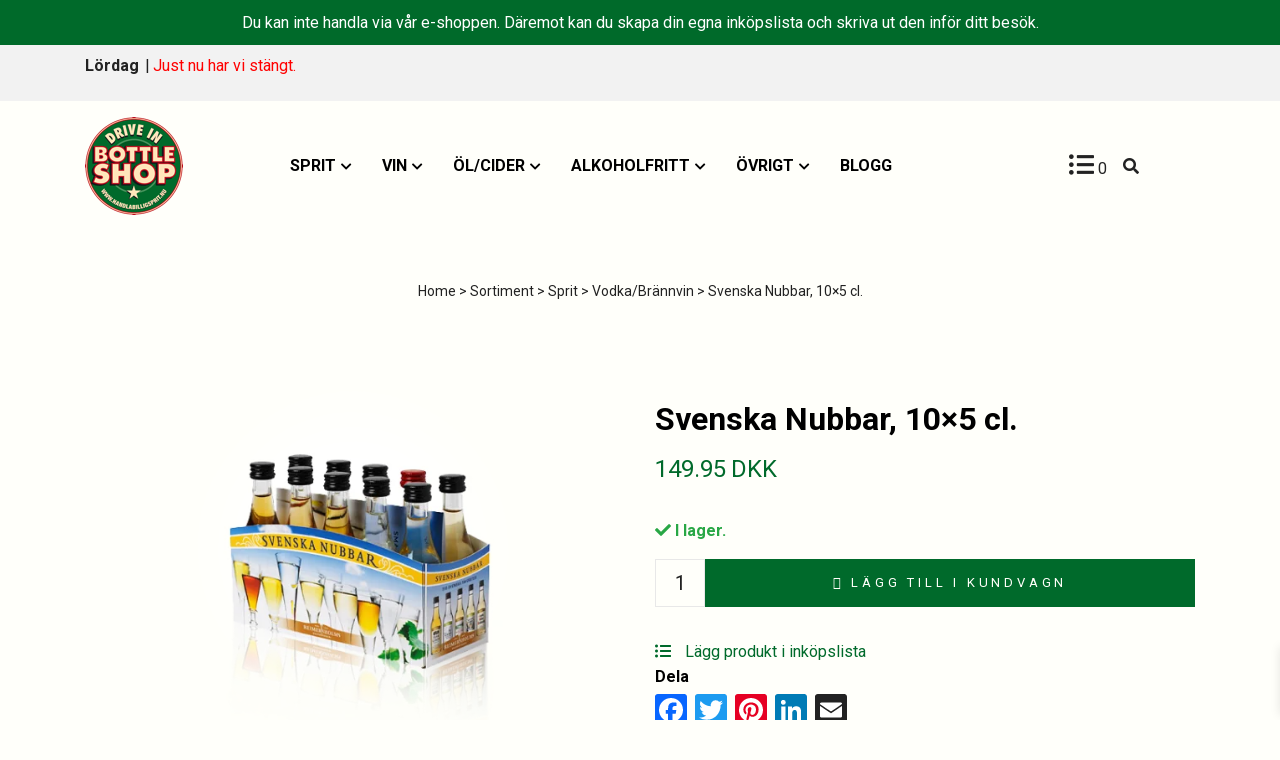

--- FILE ---
content_type: text/html; charset=UTF-8
request_url: https://driveinbottleshop.dk/product/sortiment/sprit/vodkabrannvin/svenska-nubbar-10x5-cl/
body_size: 32438
content:
<!DOCTYPE html>
<html lang="sv-SE">
<head>
	<!-- Google Tag Manager -->
<script>(function(w,d,s,l,i){w[l]=w[l]||[];w[l].push({'gtm.start':
new Date().getTime(),event:'gtm.js'});var f=d.getElementsByTagName(s)[0],
j=d.createElement(s),dl=l!='dataLayer'?'&l='+l:'';j.async=true;j.src=
'https://www.googletagmanager.com/gtm.js?id='+i+dl;f.parentNode.insertBefore(j,f);
})(window,document,'script','dataLayer','GTM-P878HWB');</script>
<!-- End Google Tag Manager -->
	
	<!-- Google Tag Manager -->
<script>(function(w,d,s,l,i){w[l]=w[l]||[];w[l].push({'gtm.start':
new Date().getTime(),event:'gtm.js'});var f=d.getElementsByTagName(s)[0],
j=d.createElement(s),dl=l!='dataLayer'?'&l='+l:'';j.async=true;j.src=
'https://www.googletagmanager.com/gtm.js?id='+i+dl;f.parentNode.insertBefore(j,f);
})(window,document,'script','dataLayer','GTM-PH7PJM6');</script>
<!-- End Google Tag Manager -->
	
<!-- Facebook Pixel Code -->
<script>
  !function(f,b,e,v,n,t,s)
  {if(f.fbq)return;n=f.fbq=function(){n.callMethod?
  n.callMethod.apply(n,arguments):n.queue.push(arguments)};
  if(!f._fbq)f._fbq=n;n.push=n;n.loaded=!0;n.version='2.0';
  n.queue=[];t=b.createElement(e);t.async=!0;
  t.src=v;s=b.getElementsByTagName(e)[0];
  s.parentNode.insertBefore(t,s)}(window, document,'script',
  'https://connect.facebook.net/en_US/fbevents.js');
  fbq('init', '229070108780636');
  fbq('track', 'PageView');
</script>
<noscript><img height="1" width="1" style="display:none"
  src="https://www.facebook.com/tr?id=229070108780636&ev=PageView&noscript=1"
/></noscript>
<!-- End Facebook Pixel Code -->
	
	<meta name="facebook-domain-verification" content="3ycp9qyqwg2chtp36iudvj0x70pjfn" />
	
	<!-- Set up Meta -->
	<meta http-equiv="X-UA-Compatible" content="IE=edge"/>
	<meta charset="UTF-8"><style id="litespeed-ccss">.screen-reader-text{clip:rect(1px,1px,1px,1px);word-wrap:normal!important;border:0;-webkit-clip-path:inset(50%);clip-path:inset(50%);height:1px;margin:-1px;overflow:hidden;overflow-wrap:normal!important;padding:0;position:absolute!important;width:1px}.fa{display:inline-block;font:normal normal normal 14px/1 FontAwesome;font-size:inherit;text-rendering:auto;-webkit-font-smoothing:antialiased;-moz-osx-font-smoothing:grayscale}.fa-search:before{content:"\f002"}.fa-list-ul:before{content:"\f0ca"}:root{--woocommerce:#a46497;--wc-green:#7ad03a;--wc-red:#a00;--wc-orange:#ffba00;--wc-blue:#2ea2cc;--wc-primary:#a46497;--wc-primary-text:#fff;--wc-secondary:#ebe9eb;--wc-secondary-text:#515151;--wc-highlight:#77a464;--wc-highligh-text:#fff;--wc-content-bg:#fff;--wc-subtext:#767676}.yith-wcwl-add-to-wishlist{margin-top:10px}.yith-wcwl-add-button>a i{margin-right:10px}.yith-wcwl-add-button a.add_to_wishlist{margin:0;box-shadow:none;text-shadow:none}.widget_yith-wcwl-items .mini{position:relative}.widget_yith-wcwl-items .heading{text-align:center}.widget_yith-wcwl-items .mini .heading{display:inline-block}.widget_yith-wcwl-items .heading a{color:inherit}.widget_yith-wcwl-items .mini .heading .items-counter i{font-size:25px}.widget_yith-wcwl-items .mini .heading .items-counter .items-count{font-size:1rem}.widget_yith-wcwl-items .mini .list{position:absolute;z-index:1;left:0;background:#fff;padding:25px 40px;min-width:280px;display:none;-webkit-box-shadow:0 0 15px rgba(0,0,0,.3);-moz-box-shadow:0 0 15px rgba(0,0,0,.3);box-shadow:0 0 15px rgba(0,0,0,.3)}.widget_yith-wcwl-items p.empty-wishlist{margin-bottom:0!important}body{--wp--preset--color--black:#000;--wp--preset--color--cyan-bluish-gray:#abb8c3;--wp--preset--color--white:#fff;--wp--preset--color--pale-pink:#f78da7;--wp--preset--color--vivid-red:#cf2e2e;--wp--preset--color--luminous-vivid-orange:#ff6900;--wp--preset--color--luminous-vivid-amber:#fcb900;--wp--preset--color--light-green-cyan:#7bdcb5;--wp--preset--color--vivid-green-cyan:#00d084;--wp--preset--color--pale-cyan-blue:#8ed1fc;--wp--preset--color--vivid-cyan-blue:#0693e3;--wp--preset--color--vivid-purple:#9b51e0;--wp--preset--gradient--vivid-cyan-blue-to-vivid-purple:linear-gradient(135deg,rgba(6,147,227,1) 0%,#9b51e0 100%);--wp--preset--gradient--light-green-cyan-to-vivid-green-cyan:linear-gradient(135deg,#7adcb4 0%,#00d082 100%);--wp--preset--gradient--luminous-vivid-amber-to-luminous-vivid-orange:linear-gradient(135deg,rgba(252,185,0,1) 0%,rgba(255,105,0,1) 100%);--wp--preset--gradient--luminous-vivid-orange-to-vivid-red:linear-gradient(135deg,rgba(255,105,0,1) 0%,#cf2e2e 100%);--wp--preset--gradient--very-light-gray-to-cyan-bluish-gray:linear-gradient(135deg,#eee 0%,#a9b8c3 100%);--wp--preset--gradient--cool-to-warm-spectrum:linear-gradient(135deg,#4aeadc 0%,#9778d1 20%,#cf2aba 40%,#ee2c82 60%,#fb6962 80%,#fef84c 100%);--wp--preset--gradient--blush-light-purple:linear-gradient(135deg,#ffceec 0%,#9896f0 100%);--wp--preset--gradient--blush-bordeaux:linear-gradient(135deg,#fecda5 0%,#fe2d2d 50%,#6b003e 100%);--wp--preset--gradient--luminous-dusk:linear-gradient(135deg,#ffcb70 0%,#c751c0 50%,#4158d0 100%);--wp--preset--gradient--pale-ocean:linear-gradient(135deg,#fff5cb 0%,#b6e3d4 50%,#33a7b5 100%);--wp--preset--gradient--electric-grass:linear-gradient(135deg,#caf880 0%,#71ce7e 100%);--wp--preset--gradient--midnight:linear-gradient(135deg,#020381 0%,#2874fc 100%);--wp--preset--duotone--dark-grayscale:url('#wp-duotone-dark-grayscale');--wp--preset--duotone--grayscale:url('#wp-duotone-grayscale');--wp--preset--duotone--purple-yellow:url('#wp-duotone-purple-yellow');--wp--preset--duotone--blue-red:url('#wp-duotone-blue-red');--wp--preset--duotone--midnight:url('#wp-duotone-midnight');--wp--preset--duotone--magenta-yellow:url('#wp-duotone-magenta-yellow');--wp--preset--duotone--purple-green:url('#wp-duotone-purple-green');--wp--preset--duotone--blue-orange:url('#wp-duotone-blue-orange');--wp--preset--font-size--small:13px;--wp--preset--font-size--medium:20px;--wp--preset--font-size--large:36px;--wp--preset--font-size--x-large:42px}:root{--woocommerce:#a46497;--wc-green:#7ad03a;--wc-red:#a00;--wc-orange:#ffba00;--wc-blue:#2ea2cc;--wc-primary:#a46497;--wc-primary-text:#fff;--wc-secondary:#ebe9eb;--wc-secondary-text:#515151;--wc-highlight:#77a464;--wc-highligh-text:#fff;--wc-content-bg:#fff;--wc-subtext:#767676}.woocommerce img,.woocommerce-page img{height:auto;max-width:100%}.woocommerce div.product div.images,.woocommerce-page div.product div.images{float:left;width:48%}.woocommerce div.product div.summary,.woocommerce-page div.product div.summary{float:right;width:48%;clear:none}.woocommerce div.product .woocommerce-tabs,.woocommerce-page div.product .woocommerce-tabs{clear:both}.woocommerce div.product .woocommerce-tabs ul.tabs:after,.woocommerce div.product .woocommerce-tabs ul.tabs:before,.woocommerce-page div.product .woocommerce-tabs ul.tabs:after,.woocommerce-page div.product .woocommerce-tabs ul.tabs:before{content:" ";display:table}.woocommerce div.product .woocommerce-tabs ul.tabs:after,.woocommerce-page div.product .woocommerce-tabs ul.tabs:after{clear:both}.woocommerce div.product .woocommerce-tabs ul.tabs li,.woocommerce-page div.product .woocommerce-tabs ul.tabs li{display:inline-block}@media only screen and (max-width:768px){:root{--woocommerce:#a46497;--wc-green:#7ad03a;--wc-red:#a00;--wc-orange:#ffba00;--wc-blue:#2ea2cc;--wc-primary:#a46497;--wc-primary-text:#fff;--wc-secondary:#ebe9eb;--wc-secondary-text:#515151;--wc-highlight:#77a464;--wc-highligh-text:#fff;--wc-content-bg:#fff;--wc-subtext:#767676}.woocommerce div.product div.images,.woocommerce div.product div.summary,.woocommerce-page div.product div.images,.woocommerce-page div.product div.summary{float:none;width:100%}}:root{--woocommerce:#a46497;--wc-green:#7ad03a;--wc-red:#a00;--wc-orange:#ffba00;--wc-blue:#2ea2cc;--wc-primary:#a46497;--wc-primary-text:#fff;--wc-secondary:#ebe9eb;--wc-secondary-text:#515151;--wc-highlight:#77a464;--wc-highligh-text:#fff;--wc-content-bg:#fff;--wc-subtext:#767676}.screen-reader-text{clip:rect(1px,1px,1px,1px);height:1px;overflow:hidden;position:absolute!important;width:1px;word-wrap:normal!important}.woocommerce .woocommerce-breadcrumb{margin:0 0 1em;padding:0;font-size:.92em;color:#767676}.woocommerce .woocommerce-breadcrumb:after,.woocommerce .woocommerce-breadcrumb:before{content:" ";display:table}.woocommerce .woocommerce-breadcrumb:after{clear:both}.woocommerce .woocommerce-breadcrumb a{color:#767676}.woocommerce div.product{margin-bottom:0;position:relative}.woocommerce div.product .product_title{clear:none;margin-top:0;padding:0}.woocommerce div.product p.price{color:#77a464;font-size:1.25em}.woocommerce div.product div.images{margin-bottom:2em}.woocommerce div.product div.images img{display:block;width:100%;height:auto;box-shadow:none}.woocommerce div.product div.images.woocommerce-product-gallery{position:relative}.woocommerce div.product div.images .woocommerce-product-gallery__wrapper{margin:0;padding:0}.woocommerce div.product div.summary{margin-bottom:2em}.woocommerce div.product .woocommerce-tabs ul.tabs{list-style:none;padding:0 0 0 1em;margin:0 0 1.618em;overflow:hidden;position:relative}.woocommerce div.product .woocommerce-tabs ul.tabs li{border:1px solid #d3ced2;background-color:#ebe9eb;color:#515151;display:inline-block;position:relative;z-index:0;border-radius:4px 4px 0 0;margin:0 -5px;padding:0 1em}.woocommerce div.product .woocommerce-tabs ul.tabs li a{display:inline-block;padding:.5em 0;font-weight:700;color:#515151;text-decoration:none}.woocommerce div.product .woocommerce-tabs ul.tabs li:after,.woocommerce div.product .woocommerce-tabs ul.tabs li:before{border:1px solid #d3ced2;position:absolute;bottom:-1px;width:5px;height:5px;content:" ";box-sizing:border-box}.woocommerce div.product .woocommerce-tabs ul.tabs li:before{left:-5px;border-bottom-right-radius:4px;border-width:0 1px 1px 0;box-shadow:2px 2px 0 #ebe9eb}.woocommerce div.product .woocommerce-tabs ul.tabs li:after{right:-5px;border-bottom-left-radius:4px;border-width:0 0 1px 1px;box-shadow:-2px 2px 0 #ebe9eb}.woocommerce div.product .woocommerce-tabs ul.tabs:before{position:absolute;content:" ";width:100%;bottom:0;left:0;border-bottom:1px solid #d3ced2;z-index:1}.woocommerce a.button{font-size:100%;margin:0;line-height:1;position:relative;text-decoration:none;overflow:visible;padding:.618em 1em;font-weight:700;border-radius:3px;left:auto;color:#515151;background-color:#ebe9eb;border:0;display:inline-block;background-image:none;box-shadow:none;text-shadow:none}.woocommerce #review_form #respond .form-submit input{left:auto}span.op-open{color:green}span.op-today{display:block}.aws-container .aws-search-form{position:relative;width:100%;float:none!important;display:-webkit-box!important;display:-moz-box!important;display:-ms-flexbox!important;display:-webkit-flex!important;display:flex!important;align-items:stretch;height:44px}.aws-container .aws-search-form *{-moz-box-sizing:border-box;-webkit-box-sizing:border-box;box-sizing:border-box;-moz-hyphens:manual;-webkit-hyphens:manual;hyphens:manual;border-radius:0!important}.aws-container .aws-search-form .aws-loader,.aws-container .aws-search-form .aws-loader:after{border-radius:50%!important;width:20px;height:20px}.aws-container .aws-search-form .aws-wrapper{flex-grow:1;position:relative;vertical-align:top;padding:0;width:100%}.aws-container .aws-search-form .aws-loader{position:absolute;display:none;right:10px;top:50%;z-index:999;margin:-10px 0 0;font-size:10px;text-indent:-9999em;border-top:3px solid #ededed;border-right:3px solid #ededed;border-bottom:3px solid #ededed;border-left:3px solid #555}.aws-container .aws-search-label{position:absolute!important;left:-10000px;top:auto;width:1px;height:1px;overflow:hidden;clip:rect(1px,1px,1px,1px)}.aws-container .aws-search-field{width:100%;max-width:100%;color:#313131;padding:6px;line-height:30px;display:block;font-size:12px;position:relative;z-index:2;-webkit-appearance:none;height:100%;margin:0!important;border:1px solid #d8d8d8;outline:0}.aws-container .aws-search-field::-ms-clear{display:none;width:0;height:0}.aws-container .aws-search-field::-ms-reveal{display:none;width:0;height:0}.aws-container .aws-search-field::-webkit-search-cancel-button,.aws-container .aws-search-field::-webkit-search-decoration,.aws-container .aws-search-field::-webkit-search-results-button,.aws-container .aws-search-field::-webkit-search-results-decoration{display:none}.aws-container .aws-search-form .aws-search-clear{display:none!important;position:absolute;top:0;right:0;z-index:2;color:#757575;height:100%;width:38px;padding:0 0 0 10px;text-align:left}.aws-container .aws-search-form .aws-search-clear span{position:relative;display:block;font-size:24px;line-height:24px;top:50%;margin-top:-12px}.aws-container .aws-search-form .aws-search-btn{padding:0;line-height:10px;width:42px}.aws-container .aws-search-form .aws-search-btn_icon{display:inline-block;fill:currentColor;height:24px;line-height:24px;position:relative;width:42px;color:#555}.aws-container .aws-search-form .aws-search-btn svg{display:block;height:100%;width:100%}.aws-container .aws-search-form .aws-form-btn{display:-webkit-box;display:-moz-box;display:-ms-flexbox;display:-webkit-flex;display:flex;justify-content:center;flex-direction:column;text-align:center;background:#ededed;border:1px solid #d8d8d8;margin:0 0 0-1px;position:relative;white-space:nowrap}[class*=" xoo-wsc-icon-"]{font-family:'Woo-Side-Cart'!important;speak:never;font-style:normal;font-weight:400;font-variant:normal;text-transform:none;line-height:1;-webkit-font-smoothing:antialiased;-moz-osx-font-smoothing:grayscale}.xoo-wsc-icon-basket1:before{content:"\e904"}.xoo-wsc-icon-cross:before{content:"\e909"}.xoo-wsc-container{position:fixed;background-color:#fff;z-index:999999;display:flex;flex-direction:column;width:90%}.xoo-wsc-modal *{box-sizing:border-box}.xoo-wsc-body{flex-grow:1;overflow:auto}span.xoo-wsc-loader{display:none;position:absolute;left:0;right:0;top:0;bottom:0;opacity:.5;background-color:#eee}.xoo-wsc-basket{padding:10px;border-radius:14px;margin:10px;z-index:9999999;position:fixed;display:none}.xoo-wsc-items-count{border-radius:50%;position:absolute;font-size:13px;width:28px;height:28px;line-height:28px;text-align:center;overflow:hidden}.xoo-wsc-bki{font-size:30px}.xoo-wsc-notice-container{z-index:2;position:absolute;top:0;left:0;right:0;display:none}ul.xoo-wsc-notices{margin:0;list-style-type:none;padding:0}.xoo-wsc-header{padding:15px;color:#000}span.xoo-wsch-close{position:absolute}span.xoo-wsch-text{margin-left:8px}.xoo-wsch-top{align-items:center}.xoo-wsch-top{display:flex;margin:0 auto}.xoo-wsc-ft-buttons-cont{display:grid;text-align:center;grid-column-gap:10px;grid-row-gap:10px}a.xoo-wsc-ft-btn{display:flex;align-items:center;justify-content:center}.xoo-wsc-ft-buttons-cont a.xoo-wsc-ft-btn:only-child{grid-column:1/-1}.xoo-wsc-empty-cart{padding:30px;display:flex;flex-direction:column;align-items:center}.xoo-wsc-empty-cart>*{margin-bottom:20px}.xoo-wsc-footer{background-color:#fff;color:#000;padding:10px 20px}.xoo-wsc-footer,.xoo-wsc-footer a{font-size:18px}.xoo-wsc-ft-buttons-cont{grid-template-columns:auto}.xoo-wsc-basket{top:12px;right:0;background-color:#fff;color:#d3d3d3;box-shadow:}.xoo-wsc-items-count{top:-15px;left:-15px}.xoo-wsc-items-count{background-color:#fff;color:#222}.xoo-wsc-container{max-width:498px;right:-498px;top:0;bottom:0;top:0;font-family:}span.xoo-wsch-close{font-size:16px;right:10px}.xoo-wsch-top{justify-content:flex-start}.xoo-wsch-text{font-size:20px}.xoo-wsc-header{color:#000;background-color:#fff}.xoo-wsc-body{background-color:#fff}.xoo-wsc-body,.xoo-wsc-body a{font-size:16px;color:#000}html{line-height:1.15;-webkit-text-size-adjust:100%}body{margin:0}h1{font-size:2em;margin:.67em 0}a{background-color:transparent}strong{font-weight:bolder}img{border-style:none}button,input{font-family:inherit;font-size:100%;line-height:1.15;margin:0}button,input{overflow:visible}button{text-transform:none}button,[type=button]{-webkit-appearance:button}button::-moz-focus-inner,[type=button]::-moz-focus-inner{border-style:none;padding:0}button:-moz-focusring,[type=button]:-moz-focusring{outline:1px dotted ButtonText}[type=search]{-webkit-appearance:textfield;outline-offset:-2px}[type=search]::-webkit-search-decoration{-webkit-appearance:none}::-webkit-file-upload-button{-webkit-appearance:button;font:inherit}html{-webkit-box-sizing:border-box;box-sizing:border-box;font-size:100%}*,*:before,*:after{-webkit-box-sizing:inherit;box-sizing:inherit}body{margin:0;padding:0;background:#fffffa;font-family:"Roboto",sans-serif;font-weight:400;line-height:1.6;color:#222;-webkit-font-smoothing:antialiased;-moz-osx-font-smoothing:grayscale}img{display:inline-block;vertical-align:middle;max-width:100%;height:auto;-ms-interpolation-mode:bicubic}button{padding:0;-webkit-appearance:none;-moz-appearance:none;appearance:none;border:0;border-radius:0;background:0 0;line-height:1}button,input{font-family:inherit}[type=text],[type=search]{display:block;-webkit-box-sizing:border-box;box-sizing:border-box;width:100%;height:2.7875rem;margin:0 0 1rem;padding:.625rem .9375rem;border:1px solid #e8e8e8;border-radius:0;background-color:#fffffa;-webkit-box-shadow:none;box-shadow:none;font-family:inherit;font-size:1rem;font-weight:400;line-height:1.6;color:#222;-webkit-appearance:none;-moz-appearance:none;appearance:none}[type=button]{-webkit-appearance:none;-moz-appearance:none;appearance:none;border-radius:0}input[type=search]{-webkit-box-sizing:border-box;box-sizing:border-box}::-webkit-input-placeholder{color:#cacaca}::-moz-placeholder{color:#cacaca}:-ms-input-placeholder{color:#cacaca}::-ms-input-placeholder{color:#cacaca}::placeholder{color:#cacaca}label{display:block;margin:0;font-size:inherit;font-weight:400;line-height:1.6;color:#222}div,ul,li,h1,h6,form,p{margin:0;padding:0}p{margin-bottom:1rem;font-size:inherit;line-height:inherit;text-rendering:optimizeLegibility}i{font-style:italic;line-height:inherit}strong{font-weight:700;line-height:inherit}h1,h6{font-family:"Roboto",sans-serif;font-style:normal;font-weight:700;color:#000;text-rendering:optimizeLegibility}h1{font-size:1.5rem;line-height:1.6;margin-top:0;margin-bottom:1rem}h6{font-size:1rem;line-height:1.6;margin-top:0;margin-bottom:1rem}@media print,screen and (min-width:40.0625em){h1{font-size:2.5625rem}h6{font-size:1.1875rem}}a{line-height:inherit;color:#006a2b;text-decoration:none}a img{border:0}ul{margin-bottom:1rem;list-style-position:outside;line-height:inherit}li{font-size:inherit}ul{margin-left:1.25rem;list-style-type:disc}ul ul{margin-left:1.25rem;margin-bottom:0}figure{margin:0}.text-right{text-align:right}.text-center{text-align:center}@media print,screen and (min-width:64.0625em){.large-text-left{text-align:left}}.grid-container{padding-right:.9375rem;padding-left:.9375rem;max-width:71.25rem;margin-left:auto;margin-right:auto}.grid-x{display:-webkit-box;display:-webkit-flex;display:-ms-flexbox;display:flex;-webkit-box-orient:horizontal;-webkit-box-direction:normal;-webkit-flex-flow:row wrap;-ms-flex-flow:row wrap;flex-flow:row wrap}.cell{-webkit-box-flex:0;-webkit-flex:0 0 auto;-ms-flex:0 0 auto;flex:0 0 auto;min-height:0px;min-width:0;width:100%}.grid-x>.small-4{-webkit-flex-basis:auto;-ms-flex-preferred-size:auto;flex-basis:auto}@media print,screen and (min-width:64.0625em){.grid-x>.large-1,.grid-x>.large-2,.grid-x>.large-6,.grid-x>.large-9{-webkit-flex-basis:auto;-ms-flex-preferred-size:auto;flex-basis:auto}}.grid-x>.small-4{-webkit-box-flex:0;-webkit-flex:0 0 auto;-ms-flex:0 0 auto;flex:0 0 auto}.grid-x>.small-4{width:33.33333%}@media print,screen and (min-width:64.0625em){.grid-x>.large-1,.grid-x>.large-2,.grid-x>.large-6,.grid-x>.large-9{-webkit-box-flex:0;-webkit-flex:0 0 auto;-ms-flex:0 0 auto;flex:0 0 auto}.grid-x>.large-1{width:8.33333%}.grid-x>.large-2{width:16.66667%}.grid-x>.large-6{width:50%}.grid-x>.large-9{width:75%}}.grid-margin-x{margin-left:-.9375rem;margin-right:-.9375rem}.grid-margin-x>.cell{width:calc(100% - 1.875rem);margin-left:.9375rem;margin-right:.9375rem}.grid-margin-x>.small-4{width:calc(33.33333% - 1.875rem)}@media print,screen and (min-width:64.0625em){.grid-margin-x>.large-1{width:calc(8.33333% - 1.875rem)}.grid-margin-x>.large-2{width:calc(16.66667% - 1.875rem)}.grid-margin-x>.large-6{width:calc(50% - 1.875rem)}.grid-margin-x>.large-9{width:calc(75% - 1.875rem)}}.button,button,.woocommerce a.button,.woocommerce-page a.button{display:inline-block;vertical-align:middle;margin:0;padding:.9375rem;border:1px solid transparent;border-radius:0;font-family:inherit;font-size:1rem;-webkit-appearance:none;line-height:1;text-align:center;background-color:#006a2b;color:#fffffa}.tabs{margin:0;border:1px solid rgba(34,34,34,.1);background:#fffffa;list-style-type:none}.tabs:before,.tabs:after{display:table;content:' ';-webkit-flex-basis:0;-ms-flex-preferred-size:0;flex-basis:0;-webkit-box-ordinal-group:2;-webkit-order:1;-ms-flex-order:1;order:1}.tabs:after{clear:both}.menu{padding:0;margin:0;list-style:none;position:relative;display:-webkit-box;display:-webkit-flex;display:-ms-flexbox;display:flex;-webkit-flex-wrap:wrap;-ms-flex-wrap:wrap;flex-wrap:wrap}.menu a{line-height:1;text-decoration:none;display:block;padding:0 .9375rem}.menu a{margin-bottom:0}.menu{-webkit-flex-wrap:wrap;-ms-flex-wrap:wrap;flex-wrap:wrap;-webkit-box-orient:horizontal;-webkit-box-direction:normal;-webkit-flex-direction:row;-ms-flex-direction:row;flex-direction:row}.title-bar{padding:0;background:#006a2b;color:#fffffa;display:-webkit-box;display:-webkit-flex;display:-ms-flexbox;display:flex;-webkit-box-pack:start;-webkit-justify-content:flex-start;-ms-flex-pack:start;justify-content:flex-start;-webkit-box-align:center;-webkit-align-items:center;-ms-flex-align:center;align-items:center}.title-bar .menu-icon{margin-left:.9375rem;margin-right:.9375rem}.title-bar-title{display:inline-block;vertical-align:middle;font-weight:700}.align-middle{-webkit-box-align:center;-webkit-align-items:center;-ms-flex-align:center;align-items:center}@media print,screen and (min-width:64.0625em){.large-order-1{-webkit-box-ordinal-group:2;-webkit-order:1;-ms-flex-order:1;order:1}.large-order-2{-webkit-box-ordinal-group:3;-webkit-order:2;-ms-flex-order:2;order:2}}@media print,screen and (min-width:64.0625em){.hide-for-large{display:none!important}}@media screen and (max-width:64.06125em){.show-for-large{display:none!important}}.fa,.fas{-moz-osx-font-smoothing:grayscale;-webkit-font-smoothing:antialiased;display:inline-block;font-style:normal;font-variant:normal;text-rendering:auto;line-height:1}.fa-list-ul:before{content:"\f0ca"}.fa-search:before{content:"\f002"}.fa,.fas{font-family:'Font Awesome 5 Free';font-weight:900}body{font-size:1rem}h1 a{color:inherit}@media print,screen and (min-width:64.0625em){h1{font-size:56px}.woocommerce h1{font-size:40px}}@media print,screen and (min-width:64.0625em){h6{font-size:16px}}ul{font-size:inherit}a{color:#006a2b}.dark-section a,.dark-section li,.dark-section label{color:#fffffa}.no-outline button,.no-outline a{outline:none}[type=search],[type=text]{height:2.975rem;margin-bottom:0}button,.button,.woocommerce a.button,.woocommerce-page a.button{border-width:1px;text-decoration:none}.woocommerce .content-area,.woocommerce-page .content-area{max-width:1140px;padding:50px 15px;margin:0 auto;width:100%}.woocommerce .woocommerce-breadcrumb,.woocommerce-page .woocommerce-breadcrumb{margin-bottom:30px;text-align:center;color:#222;font-size:14px}.woocommerce .woocommerce-breadcrumb a,.woocommerce-page .woocommerce-breadcrumb a{color:#222}.woocommerce div.product,.woocommerce-page div.product{display:flex;flex-flow:row wrap;margin-right:-15px;margin-left:-15px}.woocommerce div.product div.images,.woocommerce div.product div.summary,.woocommerce div.product .woocommerce-tabs,.woocommerce-page div.product div.images,.woocommerce-page div.product div.summary,.woocommerce-page div.product .woocommerce-tabs{flex:0 0 auto;margin-right:15px;margin-left:15px}.woocommerce div.product div.images,.woocommerce div.product div.summary,.woocommerce-page div.product div.images,.woocommerce-page div.product div.summary{width:calc(50% - 30px)}@media screen and (max-width:48em){.woocommerce div.product div.images,.woocommerce div.product div.summary,.woocommerce-page div.product div.images,.woocommerce-page div.product div.summary{width:calc(100% - 30px)}}.woocommerce div.product .woocommerce-tabs,.woocommerce-page div.product .woocommerce-tabs{width:calc(100% - 30px)}.woocommerce div.product p.price,.woocommerce-page div.product p.price{color:#006a2b}.woocommerce div.product .woocommerce-tabs ul.tabs,.woocommerce-page div.product .woocommerce-tabs ul.tabs{border:none}.xoo-wsc-container{position:absolute!important;height:100vh}@media screen and (max-width:40.06125em){.xoo-wsc-container{right:-100%}}.xoo-wsc-container .button,.woocommerce .xoo-wsc-container a.button,.woocommerce-page .xoo-wsc-container a.button{color:#fffffa}.xoo-wsc-container{z-index:100}@media print,screen and (min-width:40.0625em){.xoo-wsc-footer{padding-left:50px;padding-right:50px}}.xoo-wsc-basket{position:absolute!important;right:100%;top:85px;font-size:0;padding:10px 8px}@media screen and (min-width:71.25em){.xoo-wsc-basket{right:calc(100% + (100vw - 1140px)/2)}}@media screen and (max-width:40.06125em){.xoo-wsc-basket{right:calc(110% + 50px)}}@media screen and (max-width:31.25em){.xoo-wsc-basket{right:calc(100% + 50px)}}.xoo-wsc-basket .xoo-wsc-items-count{background-color:transparent;left:50%;top:58%;transform:translate(-50%,-35%);font-weight:700}.xoo-wsc-basket .xoo-wsc-bki{background-image:url("/wp-content/themes/driveinbottleshop/assets/images/bag.svg");display:inline-block;width:32px;height:32px;background-repeat:no-repeat;background-size:100% 100%}.xoo-wsc-basket .xoo-wsc-bki:before{display:none}.woocommerce.single-product .product .woocommerce-product-gallery{text-align:center!important}.woocommerce.single-product .product .woocommerce-product-gallery .wp-post-image{display:inline-block;width:auto!important;max-height:500px}.woocommerce.single-product .product .summary{align-self:center}@media print,screen and (min-width:40.0625em){.woocommerce.single-product .product .summary .product_title{font-size:32px;margin-bottom:5px}}@media print,screen and (min-width:40.0625em){.woocommerce.single-product .product .summary .woocommerce-Price-amount{font-size:24px}}.woocommerce.single-product .product .summary .addtoany-top-title{margin-bottom:5px}.woocommerce.single-product .product .summary .product_meta{margin-top:20px;font-size:13px}.woocommerce.single-product .product .addtoany_list{margin-top:10px}.woocommerce.single-product .product .addtoany_list a:first-child{padding-left:0}.woocommerce-tabs .tabs{padding-left:0!important}.woocommerce-tabs .tabs:before{border-color:rgba(34,34,34,.1)!important}.woocommerce-tabs .tabs li{border:none!important;border-radius:0!important;background:0 0!important;margin:0!important;text-transform:uppercase;font-size:13px;letter-spacing:1.3px;border-bottom:2px solid rgba(34,34,34,.1)!important}.woocommerce-tabs .tabs li:before,.woocommerce-tabs .tabs li:after{display:none}.woocommerce-tabs .tabs a{padding:16px 3px!important;color:#222!important}.woocommerce-tabs .woocommerce-Tabs-panel #commentform .form-submit input{padding:12px!important;background-color:#4793ff!important;letter-spacing:4px;text-transform:uppercase;font-size:13px!important}html{height:100%}body{position:static!important;display:flex;flex-direction:column;height:auto;min-height:100vh;overflow-x:hidden}.body-inner-wrap{overflow-x:hidden;position:relative}main{display:block}.grid-container{width:100%}*:last-child{margin-bottom:0}img[data-lazy-src]{opacity:0}.gfield{position:relative;margin-bottom:20px;list-style:none}.gform_hidden{display:none}.gfield_label{font-weight:700}.gfield_description{margin-top:10px}.gform_validation_container,.gform_wrapper .gform_validation_container,body .gform_wrapper li.gform_validation_container,body .gform_wrapper ul.gform_fields li.gfield.gform_validation_container{position:absolute!important;left:-9000px;display:none!important}.css-clip,.gform_wrapper .screen-reader-text{position:absolute;overflow:hidden;clip:rect(1px,1px,1px,1px);width:1px;height:1px;margin:-1px;padding:0;border:0;word-wrap:normal!important;clip-path:inset(50%)}iframe{width:100%}.payment-logos{margin-left:0}.header .header-top{padding-top:8px;padding-bottom:8px;background-color:#f2f2f2;margin-bottom:16px;min-height:56px}.header .grid-top{padding-bottom:15px}@media print,screen and (min-width:64.0625em){.header .search-icon-cell{margin-left:8px;padding-right:50px;text-align:right}}.header .search-cell{padding-bottom:15px;display:none}.header .search-cell .aws-container{width:100%}.header .search-cell .aws-container .aws-search-field{padding:6px 40px 6px 16px;font-size:16px}.logo h1{font-size:0}.logo a{display:inline-block}.logo img{max-height:150px}@media screen and (max-width:64.06125em){.header .aws-search-form{margin-bottom:15px;border:2px solid rgba(34,34,34,.1)}.header .aws-search-form .aws-search-field{border:none}.header .aws-search-form .aws-search-btn{background-color:transparent;border:none}.header .search-wrap{position:relative;padding-right:60px}.header .search-wrap .menu-close{position:absolute;right:0;top:0;width:40px;height:40px;transform:rotate(-45deg);border-radius:50%}.header .search-wrap .menu-close:before{content:'';position:absolute;right:18px;top:10px;width:2px;height:20px;background-color:#222}.header .search-wrap .menu-close:after{content:'';position:absolute;top:calc(50% - 1px);left:11px;width:20px;height:2px;background-color:#222}.title-bar{line-height:45px;background-color:transparent;color:#006a2b}.title-bar .menu-icon{padding:0;border:none;background-color:transparent;position:relative;display:inline-block;vertical-align:middle;width:25px;height:17px}.title-bar .menu-icon span{top:0;display:block}.title-bar .menu-icon span:before,.title-bar .menu-icon span:after{content:"";display:block}.title-bar .menu-icon span,.title-bar .menu-icon span:before,.title-bar .menu-icon span:after{position:absolute;left:0;width:100%;height:2px;background-color:#006a2b;border-radius:0}.title-bar .menu-icon span:before{top:7px}.title-bar .menu-icon span:after{top:14px}.title-bar .menu-icon span:before{width:17px}.top-bar{display:none;width:500px;max-width:100%;height:100vh!important;position:fixed;left:0;top:0;z-index:200;padding:15px;background:#fffffa;box-shadow:0 0 20px rgba(0,0,0,.1);overflow-y:auto}.top-bar .aws-search-field{font-size:16px;padding:6px 40px 6px 16px}.mobile-bar{left:-500px}.header-menu{background:0 0}.header-menu li{border-bottom:1px solid #ccc}.header-menu li>a{background:#fffffa;color:#222;text-transform:uppercase;letter-spacing:1px;line-height:55px}.header-menu .submenu li:last-child{border-bottom:none}.header-menu .submenu a{padding-left:1.54688rem}}@media print,screen and (min-width:64.0625em){.header-menu.menu li>a{line-height:40px;font-weight:700;color:#000;text-transform:uppercase}.header-menu.menu li.has-dropdown>a:after{content:'\f078';position:static;padding-left:5px;font-size:12px;font-weight:800;font-family:"Font Awesome 5 Free";line-height:1;vertical-align:middle}.header-menu.menu .submenu{z-index:11;display:none;box-shadow:0 .2rem 1.2rem rgba(34,34,34,.175)}.header-menu.menu .submenu li>a{background:#fffffa;color:#868e96;font-size:14px;font-weight:400;line-height:22px;padding:6px 24px}.aws-container .aws-search-field{border-width:2px}.aws-container .aws-search-form .aws-search-btn{border-width:2px 2px 2px 0}}.widget{margin-bottom:20px}.widget:last-child{margin-bottom:0}.footer a{text-decoration:none;position:relative}.footer a:before{content:'';position:absolute;bottom:0;left:0;background-color:#fffffa;height:2px;width:0}.footer .gfield_label{display:none}.footer .gfield{margin-bottom:0}.header{z-index:1}@media (min-width:1025px){.header{position:relative}}.sidebar-header{position:relative}.sidebar-header .sidebar-header-item{position:absolute;left:-35px;transform:translate(-50%,-50%);top:50%;text-align:left;z-index:3}.widget_yith-wcwl-items .mini .list{left:auto;right:0}.header-mobile .sidebar-header-item{padding:15px}@media (min-width:1025px) and (max-width:1100px){.header-menu.menu li>a{font-size:14px}}.addtoany_list{display:inline;line-height:16px}.addtoany_list a{border:0;box-shadow:none;display:inline-block;font-size:16px;padding:0 4px;vertical-align:middle}.addtoany_list.a2a_kit_size_32 a{font-size:32px}.openday{padding-right:6px;text-transform:capitalize}.op-is-open-shortcode{display:flex}span.op-today{padding-left:6px}.xoo-wsc-basket{top:128px!important}@media screen and (max-width:1000px){.xoo-wsc-basket{margin-top:53px}.mobile-top-header{justify-content:center;margin-top:7px}.payment-logos{position:absolute;top:103px;right:7px;z-index:1}.thisistextleft{justify-content:flex-start}}</style><link rel="preconnect" href="https://fonts.gstatic.com/" crossorigin /><script>WebFontConfig={google:{families:["Roboto:ital,wght@0,300;0,400;0,700;1,400"]}};if ( typeof WebFont === "object" && typeof WebFont.load === "function" ) { WebFont.load( WebFontConfig ); }</script><script data-optimized="1" src="https://driveinbottleshop.dk/wp-content/plugins/litespeed-cache/assets/js/webfontloader.min.js"></script><link rel="preload" data-asynced="1" data-optimized="2" as="style" onload="this.onload=null;this.rel='stylesheet'" href="https://driveinbottleshop.dk/wp-content/litespeed/css/c32c15a5b93aed11f294b250fb7739ff.css?ver=bfacd" /><script data-optimized="1" src="https://driveinbottleshop.dk/wp-content/plugins/litespeed-cache/assets/js/css_async.min.js"></script>

	<!-- Set the viewport width to device width for mobile -->
	<meta name="viewport" content="width=device-width, initial-scale=1, maximum-scale=5, user-scalable=yes">
	<!-- Remove Microsoft Edge's & Safari phone-email styling -->
	<meta name="format-detection" content="telephone=no,email=no,url=no">
	
	<meta name="google-site-verification" content="83-rHSp7M3G_cCRfflx-WJtP-VnpiKhcbgHKwnoS_UY" />

	<!-- Add external fonts below (GoogleFonts / Typekit) -->
	<link rel="preconnect" href="https://fonts.gstatic.com">
	
	<script src='https://www.google.com/recaptcha/api.js'></script> 
	<script>
	window.dataLayer = window.dataLayer || [];
	function gtag() {
		dataLayer.push(arguments);
	}
	gtag("consent", "default", {
		ad_user_data: "denied",
		ad_personalization: "denied",
		ad_storage: "denied",
		analytics_storage: "denied",
		functionality_storage: "denied",
		personalization_storage: "denied",
		security_storage: "granted",
		wait_for_update: 500,
	});
	gtag("set", "ads_data_redaction", true);
	</script>
<script type="text/javascript"
		id="Cookiebot"
		src="https://consent.cookiebot.com/uc.js"
		data-cbid="80ce4c40-943b-4371-957a-2c9e7a3a896a"
								></script>
				<script>document.documentElement.className = document.documentElement.className + ' yes-js js_active js'</script>
				<meta name='robots' content='index, follow, max-image-preview:large, max-snippet:-1, max-video-preview:-1' />

	<!-- This site is optimized with the Yoast SEO plugin v22.1 - https://yoast.com/wordpress/plugins/seo/ -->
	<title>Svenska Nubbar, 10x5 cl. - Drive in Bottleshop</title>
	<link rel="canonical" href="https://driveinbottleshop.dk/product/sortiment/sprit/vodkabrannvin/svenska-nubbar-10x5-cl/" />
	<meta property="og:locale" content="sv_SE" />
	<meta property="og:type" content="article" />
	<meta property="og:title" content="Svenska Nubbar, 10x5 cl. - Drive in Bottleshop" />
	<meta property="og:description" content="Kryddad snaps, 10&#215;5 cl, Sverige Ett 10-pack med 10 olika klassiska svenska snapsar. Ett bra alternativ till midsommarfesten, kräftskivan eller... Läs mer" />
	<meta property="og:url" content="https://driveinbottleshop.dk/product/sortiment/sprit/vodkabrannvin/svenska-nubbar-10x5-cl/" />
	<meta property="og:site_name" content="Drive in Bottleshop" />
	<meta property="article:modified_time" content="2023-05-01T09:27:54+00:00" />
	<meta property="og:image" content="https://driveinbottleshop.dk/wp-content/uploads/2021/01/9764G-155722562414.png" />
	<meta property="og:image:width" content="636" />
	<meta property="og:image:height" content="633" />
	<meta property="og:image:type" content="image/png" />
	<meta name="twitter:card" content="summary_large_image" />
	<meta name="twitter:label1" content="Beräknad lästid" />
	<meta name="twitter:data1" content="1 minut" />
	<script type="application/ld+json" class="yoast-schema-graph">{"@context":"https://schema.org","@graph":[{"@type":"WebPage","@id":"https://driveinbottleshop.dk/product/sortiment/sprit/vodkabrannvin/svenska-nubbar-10x5-cl/","url":"https://driveinbottleshop.dk/product/sortiment/sprit/vodkabrannvin/svenska-nubbar-10x5-cl/","name":"Svenska Nubbar, 10x5 cl. - Drive in Bottleshop","isPartOf":{"@id":"https://driveinbottleshop.dk/#website"},"primaryImageOfPage":{"@id":"https://driveinbottleshop.dk/product/sortiment/sprit/vodkabrannvin/svenska-nubbar-10x5-cl/#primaryimage"},"image":{"@id":"https://driveinbottleshop.dk/product/sortiment/sprit/vodkabrannvin/svenska-nubbar-10x5-cl/#primaryimage"},"thumbnailUrl":"https://driveinbottleshop.dk/wp-content/uploads/2021/01/9764G-155722562414.png","datePublished":"2021-01-12T14:03:26+00:00","dateModified":"2023-05-01T09:27:54+00:00","breadcrumb":{"@id":"https://driveinbottleshop.dk/product/sortiment/sprit/vodkabrannvin/svenska-nubbar-10x5-cl/#breadcrumb"},"inLanguage":"sv-SE","potentialAction":[{"@type":"ReadAction","target":["https://driveinbottleshop.dk/product/sortiment/sprit/vodkabrannvin/svenska-nubbar-10x5-cl/"]}]},{"@type":"ImageObject","inLanguage":"sv-SE","@id":"https://driveinbottleshop.dk/product/sortiment/sprit/vodkabrannvin/svenska-nubbar-10x5-cl/#primaryimage","url":"https://driveinbottleshop.dk/wp-content/uploads/2021/01/9764G-155722562414.png","contentUrl":"https://driveinbottleshop.dk/wp-content/uploads/2021/01/9764G-155722562414.png","width":636,"height":633,"caption":"Svenska Nubbar, 10x5 cl."},{"@type":"BreadcrumbList","@id":"https://driveinbottleshop.dk/product/sortiment/sprit/vodkabrannvin/svenska-nubbar-10x5-cl/#breadcrumb","itemListElement":[{"@type":"ListItem","position":1,"name":"Home","item":"https://driveinbottleshop.dk/"},{"@type":"ListItem","position":2,"name":"Shop","item":"https://driveinbottleshop.dk/shop/"},{"@type":"ListItem","position":3,"name":"Svenska Nubbar, 10&#215;5 cl."}]},{"@type":"WebSite","@id":"https://driveinbottleshop.dk/#website","url":"https://driveinbottleshop.dk/","name":"Drive in Bottleshop","description":"","publisher":{"@id":"https://driveinbottleshop.dk/#organization"},"potentialAction":[{"@type":"SearchAction","target":{"@type":"EntryPoint","urlTemplate":"https://driveinbottleshop.dk/?s={search_term_string}"},"query-input":"required name=search_term_string"}],"inLanguage":"sv-SE"},{"@type":"Organization","@id":"https://driveinbottleshop.dk/#organization","name":"Drive in Bottleshop","url":"https://driveinbottleshop.dk/","logo":{"@type":"ImageObject","inLanguage":"sv-SE","@id":"https://driveinbottleshop.dk/#/schema/logo/image/","url":"https://driveinbottleshop.dk/wp-content/uploads/2021/01/logo1.png","contentUrl":"https://driveinbottleshop.dk/wp-content/uploads/2021/01/logo1.png","width":98,"height":98,"caption":"Drive in Bottleshop"},"image":{"@id":"https://driveinbottleshop.dk/#/schema/logo/image/"}}]}</script>
	<!-- / Yoast SEO plugin. -->


<link rel='dns-prefetch' href='//www.googletagmanager.com' />
<link rel='dns-prefetch' href='//static.addtoany.com' />
<link rel="alternate" type="application/rss+xml" title="Drive in Bottleshop &raquo; Webbflöde" href="https://driveinbottleshop.dk/feed/" />
<link rel="alternate" title="oEmbed (JSON)" type="application/json+oembed" href="https://driveinbottleshop.dk/wp-json/oembed/1.0/embed?url=https%3A%2F%2Fdriveinbottleshop.dk%2Fproduct%2Fsortiment%2Fsprit%2Fvodkabrannvin%2Fsvenska-nubbar-10x5-cl%2F" />
<link rel="alternate" title="oEmbed (XML)" type="text/xml+oembed" href="https://driveinbottleshop.dk/wp-json/oembed/1.0/embed?url=https%3A%2F%2Fdriveinbottleshop.dk%2Fproduct%2Fsortiment%2Fsprit%2Fvodkabrannvin%2Fsvenska-nubbar-10x5-cl%2F&#038;format=xml" />
<style id='wp-img-auto-sizes-contain-inline-css'>
img:is([sizes=auto i],[sizes^="auto," i]){contain-intrinsic-size:3000px 1500px}
/*# sourceURL=wp-img-auto-sizes-contain-inline-css */
</style>
<style id='classic-theme-styles-inline-css'>
/*! This file is auto-generated */
.wp-block-button__link{color:#fff;background-color:#32373c;border-radius:9999px;box-shadow:none;text-decoration:none;padding:calc(.667em + 2px) calc(1.333em + 2px);font-size:1.125em}.wp-block-file__button{background:#32373c;color:#fff;text-decoration:none}
/*# sourceURL=/wp-includes/css/classic-themes.min.css */
</style>




<style id='woocommerce-inline-inline-css'>
.woocommerce form .form-row .required { visibility: visible; }
/*# sourceURL=woocommerce-inline-inline-css */
</style>









<style id='xoo-wsc-style-inline-css'>



 

.xoo-wsc-footer{
	background-color: #ffffff;
	color: #000000;
	padding: 10px 20px;
	box-shadow: 0 -5px 10px #0000001a;
}

.xoo-wsc-footer, .xoo-wsc-footer a, .xoo-wsc-footer .amount{
	font-size: 18px;
}

.xoo-wsc-btn .amount{
	color: #ffffff}

.xoo-wsc-btn:hover .amount{
	color: #000000;
}

.xoo-wsc-ft-buttons-cont{
	grid-template-columns: auto;
}

.xoo-wsc-basket{
	top: 12px;
	right: 0px;
	background-color: #ffffff;
	color: #d3d3d3;
	box-shadow: ;
	border-radius: 50%;
	display: flex;
	width: 60px;
	height: 60px;
}


.xoo-wsc-bki{
	font-size: 30px}

.xoo-wsc-items-count{
	top: -12px;
	left: -12px;
}

.xoo-wsc-items-count{
	background-color: #ffffff;
	color: #222222;
}

.xoo-wsc-container, .xoo-wsc-slider{
	max-width: 498px;
	right: -498px;
	top: 0;bottom: 0;
	top: 0;
	font-family: }


.xoo-wsc-cart-active .xoo-wsc-container, .xoo-wsc-slider-active .xoo-wsc-slider{
	right: 0;
}


.xoo-wsc-cart-active .xoo-wsc-basket{
	right: 498px;
}

.xoo-wsc-slider{
	right: -498px;
}

span.xoo-wsch-close {
    font-size: 16px;
    right: 10px;
}

.xoo-wsch-top{
	justify-content: flex-start;
}

.xoo-wsch-text{
	font-size: 20px;
}

.xoo-wsc-header{
	color: #000000;
	background-color: #ffffff;
	border-bottom: 2px solid #eee;
}

.xoo-wsc-sb-bar > span{
	background-color: #1e73be;
}

.xoo-wsc-body{
	background-color: #ffffff;
}

.xoo-wsc-body, .xoo-wsc-body span.amount, .xoo-wsc-body a{
	font-size: 16px;
	color: #000000;
}

.xoo-wsc-product{
	padding: 20px 15px;
	margin: 0;
	border-radius: 0px;
	box-shadow: 0 0;
	background-color: transparent;
}

.xoo-wsc-img-col{
	width: 30%;
}
.xoo-wsc-sum-col{
	width: 70%;
}

.xoo-wsc-sum-col{
	justify-content: center;
}


/** Shortcode **/
.xoo-wsc-sc-count{
	background-color: #000000;
	color: #ffffff;
}

.xoo-wsc-sc-bki{
	font-size: 28px;
	color: 28;
}
.xoo-wsc-sc-cont{
	color: #000000;
}


.xoo-wsc-product dl.variation {
	display: block;
}
/*# sourceURL=xoo-wsc-style-inline-css */
</style>




<script src="https://driveinbottleshop.dk/wp-includes/js/jquery/jquery.min.js?ver=3.7.1" id="jquery-core-js"></script>
<script data-optimized="1" src="https://driveinbottleshop.dk/wp-content/litespeed/js/cf12d46f3b6b1a80f09ab818f9a9849e.js?ver=88d53" id="jquery-migrate-js"></script>
<script id="google-analytics-opt-out-js-after">
			var gaProperty = 'UA-61966118-6';
			var disableStr = 'ga-disable-' + gaProperty;
			if ( document.cookie.indexOf( disableStr + '=true' ) > -1 ) {
				window[disableStr] = true;
			}
			function gaOptout() {
				document.cookie = disableStr + '=true; expires=Thu, 31 Dec 2099 23:59:59 UTC; path=/';
				window[disableStr] = true;
			}
//# sourceURL=google-analytics-opt-out-js-after
</script>
<script async src="https://www.googletagmanager.com/gtag/js?id=UA-61966118-6" id="google-tag-manager-js"></script>
<script id="google-tag-manager-js-after">
		window.dataLayer = window.dataLayer || [];
		function gtag(){dataLayer.push(arguments);}
		gtag('js', new Date());
		gtag('set', 'developer_id.dOGY3NW', true);

		gtag('config', 'UA-61966118-6', {
			'allow_google_signals': true,
			'link_attribution': false,
			'anonymize_ip': true,
			'linker':{
				'domains': [],
				'allow_incoming': false,
			},
			'custom_map': {
				'dimension1': 'logged_in'
			},
			'logged_in': 'no'
		} );

		
		
//# sourceURL=google-tag-manager-js-after
</script>
<script id="addtoany-core-js-before">
window.a2a_config=window.a2a_config||{};a2a_config.callbacks=[];a2a_config.overlays=[];a2a_config.templates={};a2a_localize = {
	Share: "Dela",
	Save: "Spara",
	Subscribe: "Prenumerera",
	Email: "E-post",
	Bookmark: "Bokmärk",
	ShowAll: "Visa alla",
	ShowLess: "Visa färre",
	FindServices: "Hitta tjänst(er)",
	FindAnyServiceToAddTo: "Hitta direkt en tjänst att lägga till",
	PoweredBy: "Drivs av",
	ShareViaEmail: "Dela via e-post",
	SubscribeViaEmail: "Prenumerera via e-post",
	BookmarkInYourBrowser: "Lägg till som bokmärke i din webbläsare",
	BookmarkInstructions: "Tryck Ctrl+D eller \u2318+D för att lägga till denna sida som bokmärke",
	AddToYourFavorites: "Lägg till i dina favoriter",
	SendFromWebOrProgram: "Skicka från valfri e-postadress eller e-postprogram",
	EmailProgram: "E-postprogram",
	More: "Mer&#8230;",
	ThanksForSharing: "Tack för att du delar!",
	ThanksForFollowing: "Tack för att du följer!"
};


//# sourceURL=addtoany-core-js-before
</script>
<script async src="https://static.addtoany.com/menu/page.js" id="addtoany-core-js"></script>
<script data-optimized="1" async src="https://driveinbottleshop.dk/wp-content/litespeed/js/4b909b3d6f1eb313739b3cd8f5290da3.js?ver=beb30" id="addtoany-jquery-js"></script>
<script data-optimized="1" src="https://driveinbottleshop.dk/wp-content/litespeed/js/3f95da5cc1295c6b0d7dc08bbe0c689c.js?ver=d7e5b" id="jquery-blockui-js" data-wp-strategy="defer"></script>
<script id="wc-single-product-js-extra">
var wc_single_product_params = {"i18n_required_rating_text":"Please select a rating","review_rating_required":"yes","flexslider":{"rtl":false,"animation":"slide","smoothHeight":true,"directionNav":false,"controlNav":"thumbnails","slideshow":false,"animationSpeed":500,"animationLoop":false,"allowOneSlide":false},"zoom_enabled":"","zoom_options":[],"photoswipe_enabled":"","photoswipe_options":{"shareEl":false,"closeOnScroll":false,"history":false,"hideAnimationDuration":0,"showAnimationDuration":0},"flexslider_enabled":""};
//# sourceURL=wc-single-product-js-extra
</script>
<script data-optimized="1" src="https://driveinbottleshop.dk/wp-content/litespeed/js/9d4149fc33fa211b6bbdcea6b1c7b13c.js?ver=65c58" id="wc-single-product-js" defer data-wp-strategy="defer"></script>
<script data-optimized="1" src="https://driveinbottleshop.dk/wp-content/litespeed/js/ccb344e98184abd79d34d54c220ceb76.js?ver=57a21" id="js-cookie-js" defer data-wp-strategy="defer"></script>
<script id="woocommerce-js-extra">
var woocommerce_params = {"ajax_url":"/wp-admin/admin-ajax.php","wc_ajax_url":"/?wc-ajax=%%endpoint%%"};
//# sourceURL=woocommerce-js-extra
</script>
<script data-optimized="1" src="https://driveinbottleshop.dk/wp-content/litespeed/js/6bc65f0e312b1d8d2ff0943bbab89b67.js?ver=bbff9" id="woocommerce-js" defer data-wp-strategy="defer"></script>
<script id="xoo-wsc-main-js-js-extra">
var xoo_wsc_params = {"adminurl":"https://driveinbottleshop.dk/wp-admin/admin-ajax.php","wc_ajax_url":"/?wc-ajax=%%endpoint%%","qtyUpdateDelay":"500","notificationTime":"5000","html":{"successNotice":"\u003Cul class=\"xoo-wsc-notices\"\u003E\u003Cli class=\"xoo-wsc-notice-success\"\u003E\u003Cspan class=\"xoo-wsc-icon-check_circle\"\u003E\u003C/span\u003E%s%\u003C/li\u003E\u003C/ul\u003E","errorNotice":"\u003Cul class=\"xoo-wsc-notices\"\u003E\u003Cli class=\"xoo-wsc-notice-error\"\u003E\u003Cspan class=\"xoo-wsc-icon-cross\"\u003E\u003C/span\u003E%s%\u003C/li\u003E\u003C/ul\u003E"},"strings":{"maxQtyError":"Endast %s% i lager","stepQtyError":"Antalet m\u00e5ste vara en multipel av %s%","calculateCheckout":"Anv\u00e4nd kassaformul\u00e4ret f\u00f6r att ber\u00e4kna frakten","couponEmpty":"Ange rabattkod"},"isCheckout":"","isCart":"","sliderAutoClose":"1","shippingEnabled":"1","couponsEnabled":"1","autoOpenCart":"yes","addedToCart":"","ajaxAddToCart":"yes","showBasket":"always_show","flyToCart":"no","productFlyClass":"","refreshCart":"no","fetchDelay":"200","triggerClass":""};
//# sourceURL=xoo-wsc-main-js-js-extra
</script>
<script data-optimized="1" src="https://driveinbottleshop.dk/wp-content/litespeed/js/a4140e61d7a0aa9cfd56d3cf122f3d7f.js?ver=c86bd" id="xoo-wsc-main-js-js" defer data-wp-strategy="defer"></script>
<link rel="https://api.w.org/" href="https://driveinbottleshop.dk/wp-json/" /><link rel="alternate" title="JSON" type="application/json" href="https://driveinbottleshop.dk/wp-json/wp/v2/product/2283" /><link rel="EditURI" type="application/rsd+xml" title="RSD" href="https://driveinbottleshop.dk/xmlrpc.php?rsd" />
<meta name="generator" content="WordPress 6.9" />
<meta name="generator" content="WooCommerce 8.6.3" />
<link rel='shortlink' href='https://driveinbottleshop.dk/?p=2283' />
<meta name="generator" content="WPML ver:4.4.4 stt:51;" />
			<script type="text/javascript">
				(function (i, s, o, g, r, a, m) {i['GoogleAnalyticsObject'] = r;i[r] = i[r] || function () {
						   (i[r].q = i[r].q || []).push(arguments);}, i[r].l = 1 * new Date();a = s.createElement(o),
						    m = s.getElementsByTagName(o)[0];a.async = 1;a.src = g;m.parentNode.insertBefore(a, m);})
					        (window, document, 'script', '//www.google-analytics.com/analytics.js', '__gatd');
__gatd('create', 'UA-61966118-6', 'auto');
__gatd('require', 'ec');
__gatd('send','pageview');
								window['__gatd'] = __gatd;
			</script>
			
			<style type='text/css'>
				body.admin-bar {margin-top:32px !important}
				@media screen and (max-width: 782px) {
					body.admin-bar { margin-top:46px !important }
				}
			</style>
				<noscript><style>.woocommerce-product-gallery{ opacity: 1 !important; }</style></noscript>
	<link rel="icon" href="https://driveinbottleshop.dk/wp-content/uploads/2021/01/logo1.png" sizes="32x32" />
<link rel="icon" href="https://driveinbottleshop.dk/wp-content/uploads/2021/01/logo1.png" sizes="192x192" />
<link rel="apple-touch-icon" href="https://driveinbottleshop.dk/wp-content/uploads/2021/01/logo1.png" />
<meta name="msapplication-TileImage" content="https://driveinbottleshop.dk/wp-content/uploads/2021/01/logo1.png" />
		<style id="wp-custom-css">
			.xoo-wsc-basket {
	display:none !important;
}

.xoo-wsc-basket[style*='block'] {
	display: none !important;
}		</style>
		<script>
        var woocs_is_mobile = 0;
        var woocs_special_ajax_mode = 0;
        var woocs_drop_down_view = "ddslick";
        var woocs_current_currency = {"name":"DKK","rate":1,"symbol":"DKK","position":"right","is_etalon":1,"hide_cents":0,"hide_on_front":0,"rate_plus":0,"decimals":2,"description":"","flag":"https:\/\/driveinbottleshop.dk\/wp-content\/plugins\/woocommerce-currency-switcher\/img\/no_flag.png"};
        var woocs_default_currency = {"name":"DKK","rate":1,"symbol":"DKK","position":"right","is_etalon":1,"hide_cents":0,"hide_on_front":0,"rate_plus":0,"decimals":2,"description":"","flag":"https:\/\/driveinbottleshop.dk\/wp-content\/plugins\/woocommerce-currency-switcher\/img\/no_flag.png"};
        var woocs_redraw_cart = 1;
        var woocs_array_of_get = '{}';
        
        woocs_array_no_cents = '["JPY","TWD"]';

        var woocs_ajaxurl = "https://driveinbottleshop.dk/wp-admin/admin-ajax.php";
        var woocs_lang_loading = "loading";
        var woocs_shop_is_cached =0;
        </script>    
<style id='global-styles-inline-css'>
:root{--wp--preset--aspect-ratio--square: 1;--wp--preset--aspect-ratio--4-3: 4/3;--wp--preset--aspect-ratio--3-4: 3/4;--wp--preset--aspect-ratio--3-2: 3/2;--wp--preset--aspect-ratio--2-3: 2/3;--wp--preset--aspect-ratio--16-9: 16/9;--wp--preset--aspect-ratio--9-16: 9/16;--wp--preset--color--black: #000000;--wp--preset--color--cyan-bluish-gray: #abb8c3;--wp--preset--color--white: #ffffff;--wp--preset--color--pale-pink: #f78da7;--wp--preset--color--vivid-red: #cf2e2e;--wp--preset--color--luminous-vivid-orange: #ff6900;--wp--preset--color--luminous-vivid-amber: #fcb900;--wp--preset--color--light-green-cyan: #7bdcb5;--wp--preset--color--vivid-green-cyan: #00d084;--wp--preset--color--pale-cyan-blue: #8ed1fc;--wp--preset--color--vivid-cyan-blue: #0693e3;--wp--preset--color--vivid-purple: #9b51e0;--wp--preset--gradient--vivid-cyan-blue-to-vivid-purple: linear-gradient(135deg,rgb(6,147,227) 0%,rgb(155,81,224) 100%);--wp--preset--gradient--light-green-cyan-to-vivid-green-cyan: linear-gradient(135deg,rgb(122,220,180) 0%,rgb(0,208,130) 100%);--wp--preset--gradient--luminous-vivid-amber-to-luminous-vivid-orange: linear-gradient(135deg,rgb(252,185,0) 0%,rgb(255,105,0) 100%);--wp--preset--gradient--luminous-vivid-orange-to-vivid-red: linear-gradient(135deg,rgb(255,105,0) 0%,rgb(207,46,46) 100%);--wp--preset--gradient--very-light-gray-to-cyan-bluish-gray: linear-gradient(135deg,rgb(238,238,238) 0%,rgb(169,184,195) 100%);--wp--preset--gradient--cool-to-warm-spectrum: linear-gradient(135deg,rgb(74,234,220) 0%,rgb(151,120,209) 20%,rgb(207,42,186) 40%,rgb(238,44,130) 60%,rgb(251,105,98) 80%,rgb(254,248,76) 100%);--wp--preset--gradient--blush-light-purple: linear-gradient(135deg,rgb(255,206,236) 0%,rgb(152,150,240) 100%);--wp--preset--gradient--blush-bordeaux: linear-gradient(135deg,rgb(254,205,165) 0%,rgb(254,45,45) 50%,rgb(107,0,62) 100%);--wp--preset--gradient--luminous-dusk: linear-gradient(135deg,rgb(255,203,112) 0%,rgb(199,81,192) 50%,rgb(65,88,208) 100%);--wp--preset--gradient--pale-ocean: linear-gradient(135deg,rgb(255,245,203) 0%,rgb(182,227,212) 50%,rgb(51,167,181) 100%);--wp--preset--gradient--electric-grass: linear-gradient(135deg,rgb(202,248,128) 0%,rgb(113,206,126) 100%);--wp--preset--gradient--midnight: linear-gradient(135deg,rgb(2,3,129) 0%,rgb(40,116,252) 100%);--wp--preset--font-size--small: 13px;--wp--preset--font-size--medium: 20px;--wp--preset--font-size--large: 36px;--wp--preset--font-size--x-large: 42px;--wp--preset--spacing--20: 0.44rem;--wp--preset--spacing--30: 0.67rem;--wp--preset--spacing--40: 1rem;--wp--preset--spacing--50: 1.5rem;--wp--preset--spacing--60: 2.25rem;--wp--preset--spacing--70: 3.38rem;--wp--preset--spacing--80: 5.06rem;--wp--preset--shadow--natural: 6px 6px 9px rgba(0, 0, 0, 0.2);--wp--preset--shadow--deep: 12px 12px 50px rgba(0, 0, 0, 0.4);--wp--preset--shadow--sharp: 6px 6px 0px rgba(0, 0, 0, 0.2);--wp--preset--shadow--outlined: 6px 6px 0px -3px rgb(255, 255, 255), 6px 6px rgb(0, 0, 0);--wp--preset--shadow--crisp: 6px 6px 0px rgb(0, 0, 0);}:where(.is-layout-flex){gap: 0.5em;}:where(.is-layout-grid){gap: 0.5em;}body .is-layout-flex{display: flex;}.is-layout-flex{flex-wrap: wrap;align-items: center;}.is-layout-flex > :is(*, div){margin: 0;}body .is-layout-grid{display: grid;}.is-layout-grid > :is(*, div){margin: 0;}:where(.wp-block-columns.is-layout-flex){gap: 2em;}:where(.wp-block-columns.is-layout-grid){gap: 2em;}:where(.wp-block-post-template.is-layout-flex){gap: 1.25em;}:where(.wp-block-post-template.is-layout-grid){gap: 1.25em;}.has-black-color{color: var(--wp--preset--color--black) !important;}.has-cyan-bluish-gray-color{color: var(--wp--preset--color--cyan-bluish-gray) !important;}.has-white-color{color: var(--wp--preset--color--white) !important;}.has-pale-pink-color{color: var(--wp--preset--color--pale-pink) !important;}.has-vivid-red-color{color: var(--wp--preset--color--vivid-red) !important;}.has-luminous-vivid-orange-color{color: var(--wp--preset--color--luminous-vivid-orange) !important;}.has-luminous-vivid-amber-color{color: var(--wp--preset--color--luminous-vivid-amber) !important;}.has-light-green-cyan-color{color: var(--wp--preset--color--light-green-cyan) !important;}.has-vivid-green-cyan-color{color: var(--wp--preset--color--vivid-green-cyan) !important;}.has-pale-cyan-blue-color{color: var(--wp--preset--color--pale-cyan-blue) !important;}.has-vivid-cyan-blue-color{color: var(--wp--preset--color--vivid-cyan-blue) !important;}.has-vivid-purple-color{color: var(--wp--preset--color--vivid-purple) !important;}.has-black-background-color{background-color: var(--wp--preset--color--black) !important;}.has-cyan-bluish-gray-background-color{background-color: var(--wp--preset--color--cyan-bluish-gray) !important;}.has-white-background-color{background-color: var(--wp--preset--color--white) !important;}.has-pale-pink-background-color{background-color: var(--wp--preset--color--pale-pink) !important;}.has-vivid-red-background-color{background-color: var(--wp--preset--color--vivid-red) !important;}.has-luminous-vivid-orange-background-color{background-color: var(--wp--preset--color--luminous-vivid-orange) !important;}.has-luminous-vivid-amber-background-color{background-color: var(--wp--preset--color--luminous-vivid-amber) !important;}.has-light-green-cyan-background-color{background-color: var(--wp--preset--color--light-green-cyan) !important;}.has-vivid-green-cyan-background-color{background-color: var(--wp--preset--color--vivid-green-cyan) !important;}.has-pale-cyan-blue-background-color{background-color: var(--wp--preset--color--pale-cyan-blue) !important;}.has-vivid-cyan-blue-background-color{background-color: var(--wp--preset--color--vivid-cyan-blue) !important;}.has-vivid-purple-background-color{background-color: var(--wp--preset--color--vivid-purple) !important;}.has-black-border-color{border-color: var(--wp--preset--color--black) !important;}.has-cyan-bluish-gray-border-color{border-color: var(--wp--preset--color--cyan-bluish-gray) !important;}.has-white-border-color{border-color: var(--wp--preset--color--white) !important;}.has-pale-pink-border-color{border-color: var(--wp--preset--color--pale-pink) !important;}.has-vivid-red-border-color{border-color: var(--wp--preset--color--vivid-red) !important;}.has-luminous-vivid-orange-border-color{border-color: var(--wp--preset--color--luminous-vivid-orange) !important;}.has-luminous-vivid-amber-border-color{border-color: var(--wp--preset--color--luminous-vivid-amber) !important;}.has-light-green-cyan-border-color{border-color: var(--wp--preset--color--light-green-cyan) !important;}.has-vivid-green-cyan-border-color{border-color: var(--wp--preset--color--vivid-green-cyan) !important;}.has-pale-cyan-blue-border-color{border-color: var(--wp--preset--color--pale-cyan-blue) !important;}.has-vivid-cyan-blue-border-color{border-color: var(--wp--preset--color--vivid-cyan-blue) !important;}.has-vivid-purple-border-color{border-color: var(--wp--preset--color--vivid-purple) !important;}.has-vivid-cyan-blue-to-vivid-purple-gradient-background{background: var(--wp--preset--gradient--vivid-cyan-blue-to-vivid-purple) !important;}.has-light-green-cyan-to-vivid-green-cyan-gradient-background{background: var(--wp--preset--gradient--light-green-cyan-to-vivid-green-cyan) !important;}.has-luminous-vivid-amber-to-luminous-vivid-orange-gradient-background{background: var(--wp--preset--gradient--luminous-vivid-amber-to-luminous-vivid-orange) !important;}.has-luminous-vivid-orange-to-vivid-red-gradient-background{background: var(--wp--preset--gradient--luminous-vivid-orange-to-vivid-red) !important;}.has-very-light-gray-to-cyan-bluish-gray-gradient-background{background: var(--wp--preset--gradient--very-light-gray-to-cyan-bluish-gray) !important;}.has-cool-to-warm-spectrum-gradient-background{background: var(--wp--preset--gradient--cool-to-warm-spectrum) !important;}.has-blush-light-purple-gradient-background{background: var(--wp--preset--gradient--blush-light-purple) !important;}.has-blush-bordeaux-gradient-background{background: var(--wp--preset--gradient--blush-bordeaux) !important;}.has-luminous-dusk-gradient-background{background: var(--wp--preset--gradient--luminous-dusk) !important;}.has-pale-ocean-gradient-background{background: var(--wp--preset--gradient--pale-ocean) !important;}.has-electric-grass-gradient-background{background: var(--wp--preset--gradient--electric-grass) !important;}.has-midnight-gradient-background{background: var(--wp--preset--gradient--midnight) !important;}.has-small-font-size{font-size: var(--wp--preset--font-size--small) !important;}.has-medium-font-size{font-size: var(--wp--preset--font-size--medium) !important;}.has-large-font-size{font-size: var(--wp--preset--font-size--large) !important;}.has-x-large-font-size{font-size: var(--wp--preset--font-size--x-large) !important;}
/*# sourceURL=global-styles-inline-css */
</style>

</head>

<body data-rsssl=1 class="wp-singular product-template-default single single-product postid-2283 wp-custom-logo wp-theme-driveinbottleshop no-outline theme-driveinbottleshop woocommerce woocommerce-page woocommerce-no-js currency-dkk">
	<!-- Google Tag Manager (noscript) -->
<noscript><iframe src="https://www.googletagmanager.com/ns.html?id=GTM-P878HWB"
height="0" width="0" style="display:none;visibility:hidden"></iframe></noscript>
<!-- End Google Tag Manager (noscript) -->
	
	<!-- Google Tag Manager (noscript) -->
<noscript><iframe src="https://www.googletagmanager.com/ns.html?id=GTM-PH7PJM6"
height="0" width="0" style="display:none;visibility:hidden"></iframe></noscript>
<!-- End Google Tag Manager (noscript) -->
	
<div class="body-inner-wrap"> <!--for mobile overflow-->

<!-- <div class="preloader hide-for-medium">
	<div class="preloader__icon"></div>
</div> -->

<!-- BEGIN of header -->
<header class="header">
<div style="font-size: 16px; text-align:center; background:#006a2a; color:white; padding-top:10px; padding-bottom:10px;">
Du kan inte handla via vår e-shoppen. Däremot kan du skapa din egna inköpslista och skriva ut den inför ditt besök.
</div>
	<div class="header-top">
		<div class="grid-container">
			<div class="grid-x grid-margin-x ">
				<div class="cell large-6 text-center large-text-left mobile-top-header thisistextleft" style="align-self: center; display:flex;">
<!--				    --><!--					-->            <strong class="openday">lördag </strong> <span style="padding-right:3px;">|</span>  <div class="op-is-open-shortcode"><span class="op-closed">Just nu har vi stängt.</span></div>				</div>
								    <div class="cell large-6 text-right show-for-large">
					    <ul class="payment-logos">
					        					        					        					    </ul>
				    </div>
							</div>
		</div>
	</div>
	<div class="grid-container menu-grid-container">
		<div class="grid-x grid-margin-x align-middle grid-top">
			<div class="large-9 small-4 cell large-order-1">
									<div class="title-bar hide-for-large" data-responsive-toggle="main-menu" data-hide-for="large">
						<button class="menu-icon" type="button" data-toggle aria-label="Menu" aria-controls="main-menu"><span></span></button>
						<div class="title-bar-title"></div>
					</div>
                    <nav class="top-bar mobile-bar" id="main-menu" style="display: block">
						<div class="hide-for-large search-wrap">
							<div class="aws-container" data-url="/?wc-ajax=aws_action" data-siteurl="https://driveinbottleshop.dk" data-lang="sv" data-show-loader="true" data-show-more="true" data-show-page="true" data-ajax-search="true" data-show-clear="true" data-mobile-screen="false" data-use-analytics="false" data-min-chars="1" data-buttons-order="2" data-timeout="300" data-is-mobile="false" data-page-id="2283" data-tax="" ><form class="aws-search-form" action="https://driveinbottleshop.dk/" method="get" role="search" ><div class="aws-wrapper"><label class="aws-search-label" for="696bdc3ca75f6">Sök produkt</label><input type="search" name="s" id="696bdc3ca75f6" value="" class="aws-search-field" placeholder="Sök produkt" autocomplete="off" /><input type="hidden" name="post_type" value="product"><input type="hidden" name="type_aws" value="true"><input type="hidden" name="lang" value="sv"><div class="aws-search-clear"><span>×</span></div><div class="aws-loader"></div></div><div class="aws-search-btn aws-form-btn"><span class="aws-search-btn_icon"><svg focusable="false" xmlns="http://www.w3.org/2000/svg" viewBox="0 0 24 24" width="24px"><path d="M15.5 14h-.79l-.28-.27C15.41 12.59 16 11.11 16 9.5 16 5.91 13.09 3 9.5 3S3 5.91 3 9.5 5.91 16 9.5 16c1.61 0 3.09-.59 4.23-1.57l.27.28v.79l5 4.99L20.49 19l-4.99-5zm-6 0C7.01 14 5 11.99 5 9.5S7.01 5 9.5 5 14 7.01 14 9.5 11.99 14 9.5 14z"></path></svg></span></div></form></div>							<span class="menu-close js-menu-close"></span>
						</div>
						<div class="menu-top-menu-container"><ul id="menu-top-menu" class="menu header-menu" data-responsive-menu="accordion large-dropdown" data-submenu-toggle="true" data-multi-open="false" data-close-on-click-inside="false"><li id="menu-item-3861" class="menu-item menu-item-type-taxonomy menu-item-object-product_cat current-product-ancestor current-menu-parent current-product-parent menu-item-has-children has-dropdown menu-item-3861"><a href="https://driveinbottleshop.dk/product-category/sortiment/sprit/">Sprit</a>
<ul class="menu submenu">
	<li id="menu-item-3862" class="menu-item menu-item-type-taxonomy menu-item-object-product_cat menu-item-3862"><a href="https://driveinbottleshop.dk/product-category/sortiment/sprit/aperitif/">Aperitif</a></li>
	<li id="menu-item-3863" class="menu-item menu-item-type-taxonomy menu-item-object-product_cat menu-item-3863"><a href="https://driveinbottleshop.dk/product-category/sortiment/sprit/bitter/">Bitter</a></li>
	<li id="menu-item-3864" class="menu-item menu-item-type-taxonomy menu-item-object-product_cat menu-item-3864"><a href="https://driveinbottleshop.dk/product-category/sortiment/sprit/cognaccalvadosbrandy/">Cognac/Calvados/Brandy</a></li>
	<li id="menu-item-3865" class="menu-item menu-item-type-taxonomy menu-item-object-product_cat menu-item-3865"><a href="https://driveinbottleshop.dk/product-category/sortiment/sprit/gin/">Gin</a></li>
	<li id="menu-item-3867" class="menu-item menu-item-type-taxonomy menu-item-object-product_cat menu-item-3867"><a href="https://driveinbottleshop.dk/product-category/sortiment/sprit/rom/">Rom</a></li>
	<li id="menu-item-3866" class="menu-item menu-item-type-taxonomy menu-item-object-product_cat menu-item-3866"><a href="https://driveinbottleshop.dk/product-category/sortiment/sprit/likor/">Likör</a></li>
	<li id="menu-item-3868" class="menu-item menu-item-type-taxonomy menu-item-object-product_cat menu-item-3868"><a href="https://driveinbottleshop.dk/product-category/sortiment/sprit/tequila/">Tequila</a></li>
	<li id="menu-item-3869" class="menu-item menu-item-type-taxonomy menu-item-object-product_cat current-product-ancestor current-menu-parent current-product-parent menu-item-3869"><a href="https://driveinbottleshop.dk/product-category/sortiment/sprit/vodkabrannvin/">Vodka/Brännvin</a></li>
	<li id="menu-item-3870" class="menu-item menu-item-type-taxonomy menu-item-object-product_cat menu-item-3870"><a href="https://driveinbottleshop.dk/product-category/sortiment/sprit/whiskey/">Whiskey</a></li>
</ul>
</li>
<li id="menu-item-3871" class="menu-item menu-item-type-taxonomy menu-item-object-product_cat menu-item-has-children has-dropdown menu-item-3871"><a href="https://driveinbottleshop.dk/product-category/sortiment/vin/">Vin</a>
<ul class="menu submenu">
	<li id="menu-item-3872" class="menu-item menu-item-type-taxonomy menu-item-object-product_cat menu-item-3872"><a href="https://driveinbottleshop.dk/product-category/sortiment/vin/bag-in-box-vin/">Bag in box vin</a></li>
	<li id="menu-item-3873" class="menu-item menu-item-type-taxonomy menu-item-object-product_cat menu-item-3873"><a href="https://driveinbottleshop.dk/product-category/sortiment/vin/dessert-vin/">Dessert vin</a></li>
	<li id="menu-item-3874" class="menu-item menu-item-type-taxonomy menu-item-object-product_cat menu-item-3874"><a href="https://driveinbottleshop.dk/product-category/sortiment/vin/mousserande/">Mousserande</a></li>
	<li id="menu-item-3875" class="menu-item menu-item-type-taxonomy menu-item-object-product_cat menu-item-3875"><a href="https://driveinbottleshop.dk/product-category/sortiment/vin/rose/">Rosé</a></li>
	<li id="menu-item-3876" class="menu-item menu-item-type-taxonomy menu-item-object-product_cat menu-item-3876"><a href="https://driveinbottleshop.dk/product-category/sortiment/vin/rott-vin/">Rött</a></li>
	<li id="menu-item-3877" class="menu-item menu-item-type-taxonomy menu-item-object-product_cat menu-item-3877"><a href="https://driveinbottleshop.dk/product-category/sortiment/vin/starkvin/">Starkvin</a></li>
	<li id="menu-item-3878" class="menu-item menu-item-type-taxonomy menu-item-object-product_cat menu-item-3878"><a href="https://driveinbottleshop.dk/product-category/sortiment/vin/vitt-vin/">Vitt</a></li>
</ul>
</li>
<li id="menu-item-3856" class="menu-item menu-item-type-taxonomy menu-item-object-product_cat menu-item-has-children has-dropdown menu-item-3856"><a href="https://driveinbottleshop.dk/product-category/sortiment/olcider/">Öl/Cider</a>
<ul class="menu submenu">
	<li id="menu-item-3857" class="menu-item menu-item-type-taxonomy menu-item-object-product_cat menu-item-3857"><a href="https://driveinbottleshop.dk/product-category/sortiment/olcider/alkolask/">Alkoläsk</a></li>
	<li id="menu-item-3858" class="menu-item menu-item-type-taxonomy menu-item-object-product_cat menu-item-3858"><a href="https://driveinbottleshop.dk/product-category/sortiment/olcider/cider/">Cider</a></li>
	<li id="menu-item-3859" class="menu-item menu-item-type-taxonomy menu-item-object-product_cat menu-item-3859"><a href="https://driveinbottleshop.dk/product-category/sortiment/olcider/ljus-ol/">Ljus öl</a></li>
	<li id="menu-item-3860" class="menu-item menu-item-type-taxonomy menu-item-object-product_cat menu-item-3860"><a href="https://driveinbottleshop.dk/product-category/sortiment/olcider/mork-ol/">Mörk öl</a></li>
</ul>
</li>
<li id="menu-item-3850" class="menu-item menu-item-type-taxonomy menu-item-object-product_cat menu-item-has-children has-dropdown menu-item-3850"><a href="https://driveinbottleshop.dk/product-category/sortiment/alkoholfritt/">Alkoholfritt</a>
<ul class="menu submenu">
	<li id="menu-item-3851" class="menu-item menu-item-type-taxonomy menu-item-object-product_cat menu-item-3851"><a href="https://driveinbottleshop.dk/product-category/sortiment/alkoholfritt/77-cider/">Cider</a></li>
	<li id="menu-item-3852" class="menu-item menu-item-type-taxonomy menu-item-object-product_cat menu-item-3852"><a href="https://driveinbottleshop.dk/product-category/sortiment/alkoholfritt/drinkingredienser/">Drinkingredienser</a></li>
	<li id="menu-item-3853" class="menu-item menu-item-type-taxonomy menu-item-object-product_cat menu-item-3853"><a href="https://driveinbottleshop.dk/product-category/sortiment/alkoholfritt/lask/">Läsk</a></li>
	<li id="menu-item-3855" class="menu-item menu-item-type-taxonomy menu-item-object-product_cat menu-item-3855"><a href="https://driveinbottleshop.dk/product-category/sortiment/alkoholfritt/alkoholfritt-vin/">Vin</a></li>
	<li id="menu-item-3854" class="menu-item menu-item-type-taxonomy menu-item-object-product_cat menu-item-3854"><a href="https://driveinbottleshop.dk/product-category/sortiment/alkoholfritt/ol/">Öl</a></li>
</ul>
</li>
<li id="menu-item-3845" class="menu-item menu-item-type-taxonomy menu-item-object-product_cat menu-item-has-children has-dropdown menu-item-3845"><a href="https://driveinbottleshop.dk/product-category/ovrigt/">Övrigt</a>
<ul class="menu submenu">
	<li id="menu-item-3846" class="menu-item menu-item-type-taxonomy menu-item-object-product_cat menu-item-3846"><a href="https://driveinbottleshop.dk/product-category/ovrigt/cocktail/">Cocktail/Drink</a></li>
	<li id="menu-item-3847" class="menu-item menu-item-type-taxonomy menu-item-object-product_cat menu-item-3847"><a href="https://driveinbottleshop.dk/product-category/ovrigt/glogg/">Glögg</a></li>
</ul>
</li>
<li id="menu-item-4268" class="menu-item menu-item-type-custom menu-item-object-custom menu-item-4268"><a href="https://driveinbottleshop.dk/blogg/">Blogg</a></li>
</ul></div>                        <div class="hide-for-large header-mobile">
                            <span class="sidebar-header-item">
<aside id="yith-wcwl-items-2" class="widget widget_yith-wcwl-items">

	<div
		class="content mini yith-wcwl-items-696bdc3cad805 woocommerce wishlist-fragment on-first-load"
		data-fragment-options="{&quot;title&quot;:&quot;&quot;,&quot;style&quot;:&quot;mini&quot;,&quot;show_count&quot;:&quot;yes&quot;,&quot;show_default_only&quot;:&quot;no&quot;,&quot;show_add_all_to_cart&quot;:&quot;no&quot;,&quot;show_view_link&quot;:&quot;yes&quot;,&quot;wpml_language&quot;:&quot;all&quot;,&quot;item&quot;:&quot;YITH_WCWL_Items_Widget&quot;,&quot;unique_id&quot;:&quot;696bdc3cad805&quot;,&quot;current_url&quot;:&quot;\/product\/sortiment\/sprit\/vodkabrannvin\/svenska-nubbar-10x5-cl\/&quot;,&quot;ajax_loading&quot;:false}"
	>

		<div class="heading">
			<div class="items-counter">
								<a href="https://driveinbottleshop.dk/inkopslista/?wishlist-action">
					
					<span class="heading-icon">
						<i class="fa fa-list-ul"></i>					</span>

											<span class="items-count">
						0					</span>
					
									</a>
						</div>

					</div>

		<div class="list">
			
							<p class="empty-wishlist">
					Finns inga produkter i din inköpslista.				</p>
			
			
					</div>

	</div>

</aside></span>
                        </div>
					</nav>

							</div>
			<div class="large-2 small-4 cell">
				<div class="logo text-center large-text-left">
					<h1><a href="https://driveinbottleshop.dk/" class="custom-logo-link" rel="home" title="Drive in Bottleshop" itemscope><img width="98" height="98" src="data:image/svg+xml,%3Csvg%20xmlns='http://www.w3.org/2000/svg'%20viewBox='0%200%2098%2098'%3E%3C/svg%3E" class="custom-logo" alt="Drive in Bottleshop" itemprop="siteLogo" decoding="async" data-lazy-src="https://driveinbottleshop.dk/wp-content/uploads/2021/01/logo1.png" /><noscript><img width="98" height="98" src="https://driveinbottleshop.dk/wp-content/uploads/2021/01/logo1.png.webp" class="custom-logo" alt="Drive in Bottleshop" itemprop="siteLogo" decoding="async" /></noscript></a><span class="css-clip">Drive in Bottleshop</span></h1>
				</div>
			</div>
			<div class="cell large-1 large-order-2 show-for-large search-icon-cell sidebar-header">
	                <span class="sidebar-header-item">
<aside id="yith-wcwl-items-2" class="widget widget_yith-wcwl-items">

	<div
		class="content mini yith-wcwl-items-696bdc3cadc65 woocommerce wishlist-fragment on-first-load"
		data-fragment-options="{&quot;title&quot;:&quot;&quot;,&quot;style&quot;:&quot;mini&quot;,&quot;show_count&quot;:&quot;yes&quot;,&quot;show_default_only&quot;:&quot;no&quot;,&quot;show_add_all_to_cart&quot;:&quot;no&quot;,&quot;show_view_link&quot;:&quot;yes&quot;,&quot;wpml_language&quot;:&quot;all&quot;,&quot;item&quot;:&quot;YITH_WCWL_Items_Widget&quot;,&quot;unique_id&quot;:&quot;696bdc3cadc65&quot;,&quot;current_url&quot;:&quot;\/product\/sortiment\/sprit\/vodkabrannvin\/svenska-nubbar-10x5-cl\/&quot;,&quot;ajax_loading&quot;:false}"
	>

		<div class="heading">
			<div class="items-counter">
								<a href="https://driveinbottleshop.dk/inkopslista/?wishlist-action">
					
					<span class="heading-icon">
						<i class="fa fa-list-ul"></i>					</span>

											<span class="items-count">
						0					</span>
					
									</a>
						</div>

					</div>

		<div class="list">
			
							<p class="empty-wishlist">
					Finns inga produkter i din inköpslista.				</p>
			
			
					</div>

	</div>

</aside></span>
				<i class="fas fa-search search-icon js-search-icon"></i>
			</div>
		</div>
		<div class="grid-x grid-margin-x">
			<div class="cell search-cell js-search-cell">
				<div class="aws-container" data-url="/?wc-ajax=aws_action" data-siteurl="https://driveinbottleshop.dk" data-lang="sv" data-show-loader="true" data-show-more="true" data-show-page="true" data-ajax-search="true" data-show-clear="true" data-mobile-screen="false" data-use-analytics="false" data-min-chars="1" data-buttons-order="2" data-timeout="300" data-is-mobile="false" data-page-id="2283" data-tax="" ><form class="aws-search-form" action="https://driveinbottleshop.dk/" method="get" role="search" ><div class="aws-wrapper"><label class="aws-search-label" for="696bdc3cae038">Sök produkt</label><input type="search" name="s" id="696bdc3cae038" value="" class="aws-search-field" placeholder="Sök produkt" autocomplete="off" /><input type="hidden" name="post_type" value="product"><input type="hidden" name="type_aws" value="true"><input type="hidden" name="lang" value="sv"><div class="aws-search-clear"><span>×</span></div><div class="aws-loader"></div></div><div class="aws-search-btn aws-form-btn"><span class="aws-search-btn_icon"><svg focusable="false" xmlns="http://www.w3.org/2000/svg" viewBox="0 0 24 24" width="24px"><path d="M15.5 14h-.79l-.28-.27C15.41 12.59 16 11.11 16 9.5 16 5.91 13.09 3 9.5 3S3 5.91 3 9.5 5.91 16 9.5 16c1.61 0 3.09-.59 4.23-1.57l.27.28v.79l5 4.99L20.49 19l-4.99-5zm-6 0C7.01 14 5 11.99 5 9.5S7.01 5 9.5 5 14 7.01 14 9.5 11.99 14 9.5 14z"></path></svg></span></div></form></div>			</div>

		</div>
	</div>
</header>

<style>
    /* a.wishlist_products_counter.top_wishlist-heart.top_wishlist-.wishlist-counter-with-products{
        position: absolute  !important;
        right: 0 !important;
        margin-right: 30px !important;
        margin-top: -4px !important;
        border: 1px solid !important;
        padding: 10px !important;
        text-transform: uppercase !important;
        font-size:14px !important;
    }

    a.wishlist_products_counter.top_wishlist-heart.top_wishlist-{
        position: absolute  !important;
        right: 0 !important;
        margin-right: 30px !important;
        margin-top: -4px !important;
        border: 1px solid !important;
        padding: 10px !important;
        text-transform: uppercase !important;
        font-size:14px !important;
    } */
    .openday{padding-right:6px; text-transform: capitalize;}

    .overlay:before{
        background-color: rgba(0,0,0,0.3)!important;
    }

    .woocommerce ul.products li.product, .woocommerce-page ul.products li.product{
        text-align:center;
    }

    .op-is-open-shortcode{
        display:flex;
    }
    
    .payment-logos img {
    max-height: 30px !important;
    }

    span.op-next-period, span.op-today{padding-left: 6px;}

    .xoo-wsc-basket{top:128px !important;}
    @media screen and (max-width:1000px) {
        .xoo-wsc-basket {
            margin-top: 53px;
        }

        .mobile-top-header{
            justify-content: center;
            margin-top: 7px;
        }

        .payment-logos{position: absolute; top: 103px; right: 7px;z-index: 1}
        .payment-logos img {max-height: 20px !important;}
        .thisistextleft{justify-content:flex-start;}
    }

</style>
<!-- END of header -->

	<div id="primary" class="content-area"><main id="main" class="site-main" role="main"><nav class="woocommerce-breadcrumb" aria-label="Breadcrumb"><a href="https://driveinbottleshop.dk">Home</a> &gt; <a href="https://driveinbottleshop.dk/product-category/sortiment/">Sortiment</a> &gt; <a href="https://driveinbottleshop.dk/product-category/sortiment/sprit/">Sprit</a> &gt; <a href="https://driveinbottleshop.dk/product-category/sortiment/sprit/vodkabrannvin/">Vodka/Brännvin</a> &gt; Svenska Nubbar, 10&#215;5 cl.</nav>
					
			<div class="woocommerce-notices-wrapper"></div><div id="product-2283" class="product type-product post-2283 status-publish first instock product_cat-sortiment product_cat-sprit product_cat-vodkabrannvin has-post-thumbnail shipping-taxable purchasable product-type-simple">

	<div class="woocommerce-product-gallery woocommerce-product-gallery--with-images woocommerce-product-gallery--columns-4 images" data-columns="4" style="opacity: 0; transition: opacity .25s ease-in-out;">
	<div class="woocommerce-product-gallery__wrapper">
		<div data-thumb="https://driveinbottleshop.dk/wp-content/uploads/2021/01/9764G-155722562414-100x100.png.webp" data-thumb-alt="Svenska Nubbar, 10x5 cl." class="woocommerce-product-gallery__image"><a href="https://driveinbottleshop.dk/wp-content/uploads/2021/01/9764G-155722562414.png"><img width="600" height="597" src="https://driveinbottleshop.dk/wp-content/uploads/2021/01/9764G-155722562414-600x597.png.webp" class="wp-post-image" alt="Svenska Nubbar, 10x5 cl." title="Svenska Nubbar, 10x5 cl" data-caption="" data-src="https://driveinbottleshop.dk/wp-content/uploads/2021/01/9764G-155722562414.png" data-large_image="https://driveinbottleshop.dk/wp-content/uploads/2021/01/9764G-155722562414.png" data-large_image_width="636" data-large_image_height="633" decoding="async" fetchpriority="high" srcset="https://driveinbottleshop.dk/wp-content/uploads/2021/01/9764G-155722562414-600x597.png.webp 600w, https://driveinbottleshop.dk/wp-content/uploads/2021/01/9764G-155722562414-300x299.png.webp 300w, https://driveinbottleshop.dk/wp-content/uploads/2021/01/9764G-155722562414-100x100.png.webp 100w, https://driveinbottleshop.dk/wp-content/uploads/2021/01/9764G-155722562414-150x150.png.webp 150w, https://driveinbottleshop.dk/wp-content/uploads/2021/01/9764G-155722562414.png 636w" sizes="(max-width: 600px) 100vw, 600px" /></a></div>	</div>
</div>

	<div class="summary entry-summary">
		<h1 class="product_title entry-title">Svenska Nubbar, 10&#215;5 cl.</h1><p class="price"><span class="woocs_price_code" data-currency="" data-redraw-id="696bdc3caf46a"  data-product-id="2283"><span class="woocommerce-Price-amount amount"><bdi>149.95<span class="woocommerce-Price-currencySymbol">DKK</span></bdi></span></span></p>

		
	<h6 class="in-stock"><i class="fas fa-check"></i> I lager.</h6>
	
	<form class="cart" action="https://driveinbottleshop.dk/product/sortiment/sprit/vodkabrannvin/svenska-nubbar-10x5-cl/" method="post" enctype='multipart/form-data'>
		
		<div class="quantity">
		<label class="screen-reader-text" for="quantity_696bdc3caf764">Svenska Nubbar, 10x5 cl. quantity</label>
	<input
		type="number"
				id="quantity_696bdc3caf764"
		class="input-text qty text"
		name="quantity"
		value="1"
		aria-label="Product quantity"
		size="4"
		min="1"
		max=""
					step="1"
			placeholder=""
			inputmode="numeric"
			autocomplete="off"
			/>
	</div>

		<button type="submit" name="add-to-cart" value="2283" class="single_add_to_cart_button button alt">Lägg till i kundvagn</button>

			</form>

	

<style>
    .woocommerce .woocommerce-product-details__short-description, .woocommerce-page .woocommerce-product-details__short-description {
        margin-bottom: 30px;
        margin-top: -35px;
        margin-left: 130px;
    }

    p.price {
        margin-bottom:0px !important;
    }

    span.woocommerce-Price-currencySymbol {
        margin-left: 5px;
    }
</style>

<div
	class="yith-wcwl-add-to-wishlist add-to-wishlist-2283  wishlist-fragment on-first-load"
	data-fragment-ref="2283"
	data-fragment-options="{&quot;base_url&quot;:&quot;&quot;,&quot;in_default_wishlist&quot;:false,&quot;is_single&quot;:true,&quot;show_exists&quot;:true,&quot;product_id&quot;:2283,&quot;parent_product_id&quot;:2283,&quot;product_type&quot;:&quot;simple&quot;,&quot;show_view&quot;:true,&quot;browse_wishlist_text&quot;:&quot;Se ink\u00f6pslista&quot;,&quot;already_in_wishslist_text&quot;:&quot;Produkten finns redan i ink\u00f6pslistan&quot;,&quot;product_added_text&quot;:&quot;Produkten har lagts i ink\u00f6pslista.&quot;,&quot;heading_icon&quot;:&quot;fa-list-ul&quot;,&quot;available_multi_wishlist&quot;:false,&quot;disable_wishlist&quot;:false,&quot;show_count&quot;:false,&quot;ajax_loading&quot;:false,&quot;loop_position&quot;:&quot;before_image&quot;,&quot;product_image&quot;:&quot;&quot;,&quot;label_popup&quot;:&quot;L\u00e4gg i ink\u00f6pslistan&quot;,&quot;add_to_wishlist_modal&quot;:&quot;yes&quot;,&quot;item&quot;:&quot;add_to_wishlist&quot;}"
>
			
			<!-- ADD TO WISHLIST -->
			
<div class="yith-wcwl-add-button">
		<a
		href="?add_to_wishlist=2283&#038;_wpnonce=9a3bedfe5a"
		class="add_to_wishlist single_add_to_wishlist"
		data-product-id="2283"
		data-product-type="simple"
		data-original-product-id="2283"
		data-title="Lägg produkt i inköpslista"
		rel="nofollow"
	>
		<i class="yith-wcwl-icon fa fa-list-ul"></i>		<span>Lägg produkt i inköpslista</span>
	</a>
</div>

			<!-- COUNT TEXT -->
			
			</div>

<h6 class="addtoany-top-title">Dela</h6>
<div class="a2a_kit a2a_kit_size_32 addtoany_list" data-a2a-url="https://driveinbottleshop.dk/product/sortiment/sprit/vodkabrannvin/svenska-nubbar-10x5-cl/" data-a2a-title="Svenska Nubbar, 10×5 cl."><a class="a2a_button_facebook" href="https://www.addtoany.com/add_to/facebook?linkurl=https%3A%2F%2Fdriveinbottleshop.dk%2Fproduct%2Fsortiment%2Fsprit%2Fvodkabrannvin%2Fsvenska-nubbar-10x5-cl%2F&amp;linkname=Svenska%20Nubbar%2C%2010%C3%975%20cl." title="Facebook" rel="nofollow noopener" target="_blank"></a><a class="a2a_button_twitter" href="https://www.addtoany.com/add_to/twitter?linkurl=https%3A%2F%2Fdriveinbottleshop.dk%2Fproduct%2Fsortiment%2Fsprit%2Fvodkabrannvin%2Fsvenska-nubbar-10x5-cl%2F&amp;linkname=Svenska%20Nubbar%2C%2010%C3%975%20cl." title="Twitter" rel="nofollow noopener" target="_blank"></a><a class="a2a_button_pinterest" href="https://www.addtoany.com/add_to/pinterest?linkurl=https%3A%2F%2Fdriveinbottleshop.dk%2Fproduct%2Fsortiment%2Fsprit%2Fvodkabrannvin%2Fsvenska-nubbar-10x5-cl%2F&amp;linkname=Svenska%20Nubbar%2C%2010%C3%975%20cl." title="Pinterest" rel="nofollow noopener" target="_blank"></a><a class="a2a_button_linkedin" href="https://www.addtoany.com/add_to/linkedin?linkurl=https%3A%2F%2Fdriveinbottleshop.dk%2Fproduct%2Fsortiment%2Fsprit%2Fvodkabrannvin%2Fsvenska-nubbar-10x5-cl%2F&amp;linkname=Svenska%20Nubbar%2C%2010%C3%975%20cl." title="LinkedIn" rel="nofollow noopener" target="_blank"></a><a class="a2a_button_email" href="https://www.addtoany.com/add_to/email?linkurl=https%3A%2F%2Fdriveinbottleshop.dk%2Fproduct%2Fsortiment%2Fsprit%2Fvodkabrannvin%2Fsvenska-nubbar-10x5-cl%2F&amp;linkname=Svenska%20Nubbar%2C%2010%C3%975%20cl." title="Email" rel="nofollow noopener" target="_blank"></a></div>
<div class="product_meta">

	
	
		<span class="sku_wrapper">SKU: <span class="sku">69293</span></span>

	
<!--	-->
<!--	-->
	
</div>
	</div>

	
	<div class="woocommerce-tabs wc-tabs-wrapper">
		<ul class="tabs wc-tabs" role="tablist">
							<li class="description_tab" id="tab-title-description" role="tab" aria-controls="tab-description">
					<a href="#tab-description">
						Description					</a>
				</li>
							<li class="reviews_tab" id="tab-title-reviews" role="tab" aria-controls="tab-reviews">
					<a href="#tab-reviews">
						Reviews (0)					</a>
				</li>
					</ul>
					<div class="woocommerce-Tabs-panel woocommerce-Tabs-panel--description panel entry-content wc-tab" id="tab-description" role="tabpanel" aria-labelledby="tab-title-description">
				
<!--	<h2>--><!--</h2>-->

<p>Kryddad snaps, 10&#215;5 cl, Sverige</p>
<p>Ett 10-pack med 10 olika klassiska svenska snapsar. Ett bra alternativ till midsommarfesten, kräftskivan eller bara för att ha lite variation hemma.</p>
<p>O.P Anderson, Herrgårds Aquavit, Gammal Norrlands Akvavit, Bäska Droppar, Örtagårdsbrännvin, Rånäs Brännvin, Läckö Slottsaquavit, Östgöta Sädesbrännvin, Skåne Akvavit, Hallands Fläder.</p>
<p>&nbsp;</p>
			</div>
					<div class="woocommerce-Tabs-panel woocommerce-Tabs-panel--reviews panel entry-content wc-tab" id="tab-reviews" role="tabpanel" aria-labelledby="tab-title-reviews">
				<div id="reviews" class="woocommerce-Reviews">
	<div id="comments">
<!--		<h2 class="woocommerce-Reviews-title">-->
<!--			--><!--		</h2>-->

					<p class="woocommerce-noreviews">There are no reviews yet.</p>
			</div>

			<div id="review_form_wrapper">
			<div id="review_form">
					<div id="respond" class="comment-respond">
		<span id="reply-title" class="comment-reply-title">Be the first to review &ldquo;Svenska Nubbar, 10&#215;5 cl.&rdquo; <small><a rel="nofollow" id="cancel-comment-reply-link" href="/product/sortiment/sprit/vodkabrannvin/svenska-nubbar-10x5-cl/#respond" style="display:none;">Avbryt svar</a></small></span><form action="https://driveinbottleshop.dk/wp-comments-post.php" method="post" id="commentform" class="comment-form"><p class="comment-notes"><span id="email-notes">Din e-postadress kommer inte publiceras.</span> <span class="required-field-message">Obligatoriska fält är märkta <span class="required">*</span></span></p><div class="comment-form-rating"><label for="rating">Your rating&nbsp;<span class="required">*</span></label><select name="rating" id="rating" required>
						<option value="">Rate&hellip;</option>
						<option value="5">Perfect</option>
						<option value="4">Good</option>
						<option value="3">Average</option>
						<option value="2">Not that bad</option>
						<option value="1">Very poor</option>
					</select></div><p class="comment-form-comment"><label for="comment">Your review&nbsp;<span class="required">*</span></label><textarea id="comment" name="comment" cols="45" rows="8" required></textarea></p><input name="wpml_language_code" type="hidden" value="sv" /><p class="comment-form-author"><label for="author">Name&nbsp;<span class="required">*</span></label><input id="author" name="author" type="text" value="" size="30" required /></p>
<p class="comment-form-email"><label for="email">Email&nbsp;<span class="required">*</span></label><input id="email" name="email" type="email" value="" size="30" required /></p>
<p class="comment-form-cookies-consent"><input id="wp-comment-cookies-consent" name="wp-comment-cookies-consent" type="checkbox" value="yes" /> <label for="wp-comment-cookies-consent">Spara mitt namn, min e-postadress och webbplats i denna webbläsare till nästa gång jag skriver en kommentar.</label></p>
<p class="form-submit"><input name="submit" type="submit" id="submit" class="submit" value="Submit" /> <input type='hidden' name='comment_post_ID' value='2283' id='comment_post_ID' />
<input type='hidden' name='comment_parent' id='comment_parent' value='0' />
</p></form>	</div><!-- #respond -->
				</div>
		</div>
	
	<div class="clear"></div>
</div>
			</div>
		
			</div>


	<section class="related products">

					<div class="related-title-wrap text-center">
				<h5 class="related-title">Relaterade produkter</h5>
			</div>
				
		<ul class="products columns-4">

			
					<li class="product type-product post-214 status-publish first instock product_cat-cognaccalvadosbrandy product_cat-sortiment product_cat-sprit has-post-thumbnail shipping-taxable purchasable product-type-simple add-to-wishlist-before_image">
	
<div
	class="yith-wcwl-add-to-wishlist add-to-wishlist-214  wishlist-fragment on-first-load"
	data-fragment-ref="214"
	data-fragment-options="{&quot;base_url&quot;:&quot;&quot;,&quot;in_default_wishlist&quot;:false,&quot;is_single&quot;:false,&quot;show_exists&quot;:true,&quot;product_id&quot;:214,&quot;parent_product_id&quot;:214,&quot;product_type&quot;:&quot;simple&quot;,&quot;show_view&quot;:false,&quot;browse_wishlist_text&quot;:&quot;Se ink\u00f6pslista&quot;,&quot;already_in_wishslist_text&quot;:&quot;Produkten finns redan i ink\u00f6pslistan&quot;,&quot;product_added_text&quot;:&quot;Produkten har lagts i ink\u00f6pslista.&quot;,&quot;heading_icon&quot;:&quot;fa-list-ul&quot;,&quot;available_multi_wishlist&quot;:false,&quot;disable_wishlist&quot;:false,&quot;show_count&quot;:false,&quot;ajax_loading&quot;:false,&quot;loop_position&quot;:&quot;before_image&quot;,&quot;product_image&quot;:&quot;&quot;,&quot;label_popup&quot;:&quot;L\u00e4gg i ink\u00f6pslistan&quot;,&quot;add_to_wishlist_modal&quot;:&quot;yes&quot;,&quot;item&quot;:&quot;add_to_wishlist&quot;}"
>
			
			<!-- ADD TO WISHLIST -->
			
<div class="yith-wcwl-add-button">
		<a
		href="?add_to_wishlist=214&#038;_wpnonce=9a3bedfe5a"
		class="add_to_wishlist single_add_to_wishlist"
		data-product-id="214"
		data-product-type="simple"
		data-original-product-id="214"
		data-title="Lägg produkt i inköpslista"
		rel="nofollow"
	>
		<i class="yith-wcwl-icon fa fa-list-ul"></i>		<span>Lägg produkt i inköpslista</span>
	</a>
</div>

			<!-- COUNT TEXT -->
			
			</div>
<a href="https://driveinbottleshop.dk/product/sortiment/sprit/cognaccalvadosbrandy/martell-vs-70-cl/" class="woocommerce-LoopProduct-link woocommerce-loop-product__link"><img width="300" height="409" src="data:image/svg+xml,%3Csvg%20xmlns='http://www.w3.org/2000/svg'%20viewBox='0%200%20300%20409'%3E%3C/svg%3E" class="attachment-woocommerce_thumbnail size-woocommerce_thumbnail" alt="Martell VS 70 cl." decoding="async" data-lazy-srcset="https://driveinbottleshop.dk/wp-content/uploads/2021/01/9764G-155722200538-4-300x409.png.webp 300w, https://driveinbottleshop.dk/wp-content/uploads/2021/01/9764G-155722200538-4-600x817.png.webp 600w, https://driveinbottleshop.dk/wp-content/uploads/2021/01/9764G-155722200538-4-220x300.png.webp 220w, https://driveinbottleshop.dk/wp-content/uploads/2021/01/9764G-155722200538-4-752x1024.png.webp 752w, https://driveinbottleshop.dk/wp-content/uploads/2021/01/9764G-155722200538-4-768x1046.png.webp 768w, https://driveinbottleshop.dk/wp-content/uploads/2021/01/9764G-155722200538-4.png.webp 812w" data-lazy-sizes="(max-width: 300px) 100vw, 300px" data-lazy-src="https://driveinbottleshop.dk/wp-content/uploads/2021/01/9764G-155722200538-4-300x409.png" /><noscript><img width="300" height="409" src="https://driveinbottleshop.dk/wp-content/uploads/2021/01/9764G-155722200538-4-300x409.png.webp" class="attachment-woocommerce_thumbnail size-woocommerce_thumbnail" alt="Martell VS 70 cl." decoding="async" srcset="https://driveinbottleshop.dk/wp-content/uploads/2021/01/9764G-155722200538-4-300x409.png.webp 300w, https://driveinbottleshop.dk/wp-content/uploads/2021/01/9764G-155722200538-4-600x817.png.webp 600w, https://driveinbottleshop.dk/wp-content/uploads/2021/01/9764G-155722200538-4-220x300.png.webp 220w, https://driveinbottleshop.dk/wp-content/uploads/2021/01/9764G-155722200538-4-752x1024.png.webp 752w, https://driveinbottleshop.dk/wp-content/uploads/2021/01/9764G-155722200538-4-768x1046.png.webp 768w, https://driveinbottleshop.dk/wp-content/uploads/2021/01/9764G-155722200538-4.png.webp 812w" sizes="(max-width: 300px) 100vw, 300px" /></noscript><h2 class="woocommerce-loop-product__title">Martell VS 70 cl.</h2>
<div class="price-wrap">
			<span class="price"><span class="woocs_price_code" data-currency="" data-redraw-id="696bdc3cb9762"  data-product-id="214"><span class="woocommerce-Price-amount amount"><bdi>279.95<span class="woocommerce-Price-currencySymbol">DKK</span></bdi></span></span></span>
		
			<span class="in-stock-mark"><i class="fas fa-check"></i> I lager.</span>
	</div>
</a><a href="?add-to-cart=214" data-quantity="1" class="button product_type_simple add_to_cart_button ajax_add_to_cart" data-product_id="214" data-product_sku="65399" aria-label="Add to cart: &ldquo;Martell VS 70 cl.&rdquo;" aria-describedby="" rel="nofollow">Lägg till i kundvagn</a></li>

			
					<li class="product type-product post-1984 status-publish instock product_cat-mork-ol product_cat-olcider product_cat-sortiment has-post-thumbnail shipping-taxable purchasable product-type-simple add-to-wishlist-before_image">
	
<div
	class="yith-wcwl-add-to-wishlist add-to-wishlist-1984  wishlist-fragment on-first-load"
	data-fragment-ref="1984"
	data-fragment-options="{&quot;base_url&quot;:&quot;&quot;,&quot;in_default_wishlist&quot;:false,&quot;is_single&quot;:false,&quot;show_exists&quot;:true,&quot;product_id&quot;:1984,&quot;parent_product_id&quot;:1984,&quot;product_type&quot;:&quot;simple&quot;,&quot;show_view&quot;:false,&quot;browse_wishlist_text&quot;:&quot;Se ink\u00f6pslista&quot;,&quot;already_in_wishslist_text&quot;:&quot;Produkten finns redan i ink\u00f6pslistan&quot;,&quot;product_added_text&quot;:&quot;Produkten har lagts i ink\u00f6pslista.&quot;,&quot;heading_icon&quot;:&quot;fa-list-ul&quot;,&quot;available_multi_wishlist&quot;:false,&quot;disable_wishlist&quot;:false,&quot;show_count&quot;:false,&quot;ajax_loading&quot;:false,&quot;loop_position&quot;:&quot;before_image&quot;,&quot;product_image&quot;:&quot;&quot;,&quot;label_popup&quot;:&quot;L\u00e4gg i ink\u00f6pslistan&quot;,&quot;add_to_wishlist_modal&quot;:&quot;yes&quot;,&quot;item&quot;:&quot;add_to_wishlist&quot;}"
>
			
			<!-- ADD TO WISHLIST -->
			
<div class="yith-wcwl-add-button">
		<a
		href="?add_to_wishlist=1984&#038;_wpnonce=9a3bedfe5a"
		class="add_to_wishlist single_add_to_wishlist"
		data-product-id="1984"
		data-product-type="simple"
		data-original-product-id="1984"
		data-title="Lägg produkt i inköpslista"
		rel="nofollow"
	>
		<i class="yith-wcwl-icon fa fa-list-ul"></i>		<span>Lägg produkt i inköpslista</span>
	</a>
</div>

			<!-- COUNT TEXT -->
			
			</div>
<a href="https://driveinbottleshop.dk/product/sortiment/olcider/mork-ol/tuborg-classic-30-st/" class="woocommerce-LoopProduct-link woocommerce-loop-product__link"><img width="240" height="290" src="data:image/svg+xml,%3Csvg%20xmlns='http://www.w3.org/2000/svg'%20viewBox='0%200%20240%20290'%3E%3C/svg%3E" class="attachment-woocommerce_thumbnail size-woocommerce_thumbnail" alt="Tuborg Classic 30 st." decoding="async" data-lazy-src="https://driveinbottleshop.dk/wp-content/uploads/2021/01/9764G-155722081735.png" /><noscript><img width="240" height="290" src="https://driveinbottleshop.dk/wp-content/uploads/2021/01/9764G-155722081735.png" class="attachment-woocommerce_thumbnail size-woocommerce_thumbnail" alt="Tuborg Classic 30 st." decoding="async" /></noscript><h2 class="woocommerce-loop-product__title">Tuborg Classic 30 st.</h2>
<div class="price-wrap">
			<span class="price"><span class="woocs_price_code" data-currency="" data-redraw-id="696bdc3cbb6a1"  data-product-id="1984"><span class="woocommerce-Price-amount amount"><bdi>179.95<span class="woocommerce-Price-currencySymbol">DKK</span></bdi></span></span></span>
		
			<span class="in-stock-mark"><i class="fas fa-check"></i> I lager.</span>
	</div>
</a><a href="?add-to-cart=1984" data-quantity="1" class="button product_type_simple add_to_cart_button ajax_add_to_cart" data-product_id="1984" data-product_sku="65089" aria-label="Add to cart: &ldquo;Tuborg Classic 30 st.&rdquo;" aria-describedby="" rel="nofollow">Lägg till i kundvagn</a></li>

			
					<li class="product type-product post-304 status-publish instock product_cat-bitter product_cat-sortiment product_cat-sprit has-post-thumbnail shipping-taxable purchasable product-type-simple add-to-wishlist-before_image">
	
<div
	class="yith-wcwl-add-to-wishlist add-to-wishlist-304  wishlist-fragment on-first-load"
	data-fragment-ref="304"
	data-fragment-options="{&quot;base_url&quot;:&quot;&quot;,&quot;in_default_wishlist&quot;:false,&quot;is_single&quot;:false,&quot;show_exists&quot;:true,&quot;product_id&quot;:304,&quot;parent_product_id&quot;:304,&quot;product_type&quot;:&quot;simple&quot;,&quot;show_view&quot;:false,&quot;browse_wishlist_text&quot;:&quot;Se ink\u00f6pslista&quot;,&quot;already_in_wishslist_text&quot;:&quot;Produkten finns redan i ink\u00f6pslistan&quot;,&quot;product_added_text&quot;:&quot;Produkten har lagts i ink\u00f6pslista.&quot;,&quot;heading_icon&quot;:&quot;fa-list-ul&quot;,&quot;available_multi_wishlist&quot;:false,&quot;disable_wishlist&quot;:false,&quot;show_count&quot;:false,&quot;ajax_loading&quot;:false,&quot;loop_position&quot;:&quot;before_image&quot;,&quot;product_image&quot;:&quot;&quot;,&quot;label_popup&quot;:&quot;L\u00e4gg i ink\u00f6pslistan&quot;,&quot;add_to_wishlist_modal&quot;:&quot;yes&quot;,&quot;item&quot;:&quot;add_to_wishlist&quot;}"
>
			
			<!-- ADD TO WISHLIST -->
			
<div class="yith-wcwl-add-button">
		<a
		href="?add_to_wishlist=304&#038;_wpnonce=9a3bedfe5a"
		class="add_to_wishlist single_add_to_wishlist"
		data-product-id="304"
		data-product-type="simple"
		data-original-product-id="304"
		data-title="Lägg produkt i inköpslista"
		rel="nofollow"
	>
		<i class="yith-wcwl-icon fa fa-list-ul"></i>		<span>Lägg produkt i inköpslista</span>
	</a>
</div>

			<!-- COUNT TEXT -->
			
			</div>
<a href="https://driveinbottleshop.dk/product/sortiment/sprit/bitter/gammel-dansk-3-x-3-cl/" class="woocommerce-LoopProduct-link woocommerce-loop-product__link"><img width="300" height="215" src="data:image/svg+xml,%3Csvg%20xmlns='http://www.w3.org/2000/svg'%20viewBox='0%200%20300%20215'%3E%3C/svg%3E" class="attachment-woocommerce_thumbnail size-woocommerce_thumbnail" alt="Gammel Dansk 3 x 3 cl." decoding="async" loading="lazy" data-lazy-srcset="https://driveinbottleshop.dk/wp-content/uploads/2021/01/9764G-155722260231-300x215.png.webp 300w, https://driveinbottleshop.dk/wp-content/uploads/2021/01/9764G-155722260231-600x430.png.webp 600w, https://driveinbottleshop.dk/wp-content/uploads/2021/01/9764G-155722260231.png.webp 706w" data-lazy-sizes="auto, (max-width: 300px) 100vw, 300px" data-lazy-src="https://driveinbottleshop.dk/wp-content/uploads/2021/01/9764G-155722260231-300x215.png" /><noscript><img width="300" height="215" src="https://driveinbottleshop.dk/wp-content/uploads/2021/01/9764G-155722260231-300x215.png.webp" class="attachment-woocommerce_thumbnail size-woocommerce_thumbnail" alt="Gammel Dansk 3 x 3 cl." decoding="async" loading="lazy" srcset="https://driveinbottleshop.dk/wp-content/uploads/2021/01/9764G-155722260231-300x215.png.webp 300w, https://driveinbottleshop.dk/wp-content/uploads/2021/01/9764G-155722260231-600x430.png.webp 600w, https://driveinbottleshop.dk/wp-content/uploads/2021/01/9764G-155722260231.png.webp 706w" sizes="auto, (max-width: 300px) 100vw, 300px" /></noscript><h2 class="woocommerce-loop-product__title">Gammel Dansk 3 x 3 cl.</h2>
<div class="price-wrap">
			<span class="price"><span class="woocs_price_code" data-currency="" data-redraw-id="696bdc3cbda74"  data-product-id="304"><span class="woocommerce-Price-amount amount"><bdi>44.95<span class="woocommerce-Price-currencySymbol">DKK</span></bdi></span></span></span>
		
			<span class="in-stock-mark"><i class="fas fa-check"></i> I lager.</span>
	</div>
</a><a href="?add-to-cart=304" data-quantity="1" class="button product_type_simple add_to_cart_button ajax_add_to_cart" data-product_id="304" data-product_sku="65506" aria-label="Add to cart: &ldquo;Gammel Dansk 3 x 3 cl.&rdquo;" aria-describedby="" rel="nofollow">Lägg till i kundvagn</a></li>

			
					<li class="product type-product post-1976 status-publish last instock product_cat-rom product_cat-sortiment product_cat-sprit has-post-thumbnail shipping-taxable purchasable product-type-simple add-to-wishlist-before_image">
	
<div
	class="yith-wcwl-add-to-wishlist add-to-wishlist-1976  wishlist-fragment on-first-load"
	data-fragment-ref="1976"
	data-fragment-options="{&quot;base_url&quot;:&quot;&quot;,&quot;in_default_wishlist&quot;:false,&quot;is_single&quot;:false,&quot;show_exists&quot;:true,&quot;product_id&quot;:1976,&quot;parent_product_id&quot;:1976,&quot;product_type&quot;:&quot;simple&quot;,&quot;show_view&quot;:false,&quot;browse_wishlist_text&quot;:&quot;Se ink\u00f6pslista&quot;,&quot;already_in_wishslist_text&quot;:&quot;Produkten finns redan i ink\u00f6pslistan&quot;,&quot;product_added_text&quot;:&quot;Produkten har lagts i ink\u00f6pslista.&quot;,&quot;heading_icon&quot;:&quot;fa-list-ul&quot;,&quot;available_multi_wishlist&quot;:false,&quot;disable_wishlist&quot;:false,&quot;show_count&quot;:false,&quot;ajax_loading&quot;:false,&quot;loop_position&quot;:&quot;before_image&quot;,&quot;product_image&quot;:&quot;&quot;,&quot;label_popup&quot;:&quot;L\u00e4gg i ink\u00f6pslistan&quot;,&quot;add_to_wishlist_modal&quot;:&quot;yes&quot;,&quot;item&quot;:&quot;add_to_wishlist&quot;}"
>
			
			<!-- ADD TO WISHLIST -->
			
<div class="yith-wcwl-add-button">
		<a
		href="?add_to_wishlist=1976&#038;_wpnonce=9a3bedfe5a"
		class="add_to_wishlist single_add_to_wishlist"
		data-product-id="1976"
		data-product-type="simple"
		data-original-product-id="1976"
		data-title="Lägg produkt i inköpslista"
		rel="nofollow"
	>
		<i class="yith-wcwl-icon fa fa-list-ul"></i>		<span>Lägg produkt i inköpslista</span>
	</a>
</div>

			<!-- COUNT TEXT -->
			
			</div>
<a href="https://driveinbottleshop.dk/product/sortiment/sprit/rom/cachaca-pit/" class="woocommerce-LoopProduct-link woocommerce-loop-product__link"><img width="283" height="397" src="data:image/svg+xml,%3Csvg%20xmlns='http://www.w3.org/2000/svg'%20viewBox='0%200%20283%20397'%3E%3C/svg%3E" class="attachment-woocommerce_thumbnail size-woocommerce_thumbnail" alt="Cachaca Pit?" decoding="async" loading="lazy" data-lazy-srcset="https://driveinbottleshop.dk/wp-content/uploads/2021/01/9764G-155722080629.png.webp 283w, https://driveinbottleshop.dk/wp-content/uploads/2021/01/9764G-155722080629-214x300.png.webp 214w" data-lazy-sizes="auto, (max-width: 283px) 100vw, 283px" data-lazy-src="https://driveinbottleshop.dk/wp-content/uploads/2021/01/9764G-155722080629.png" /><noscript><img width="283" height="397" src="https://driveinbottleshop.dk/wp-content/uploads/2021/01/9764G-155722080629.png.webp" class="attachment-woocommerce_thumbnail size-woocommerce_thumbnail" alt="Cachaca Pit?" decoding="async" loading="lazy" srcset="https://driveinbottleshop.dk/wp-content/uploads/2021/01/9764G-155722080629.png.webp 283w, https://driveinbottleshop.dk/wp-content/uploads/2021/01/9764G-155722080629-214x300.png.webp 214w" sizes="auto, (max-width: 283px) 100vw, 283px" /></noscript><h2 class="woocommerce-loop-product__title">Cachaca Pitú</h2>
<div class="price-wrap">
			<span class="price"><span class="woocs_price_code" data-currency="" data-redraw-id="696bdc3cbfa6e"  data-product-id="1976"><span class="woocommerce-Price-amount amount"><bdi>169.95<span class="woocommerce-Price-currencySymbol">DKK</span></bdi></span></span></span>
		
			<span class="in-stock-mark"><i class="fas fa-check"></i> I lager.</span>
	</div>
</a><a href="?add-to-cart=1976" data-quantity="1" class="button product_type_simple add_to_cart_button ajax_add_to_cart" data-product_id="1976" data-product_sku="65074" aria-label="Add to cart: &ldquo;Cachaca Pitú&rdquo;" aria-describedby="" rel="nofollow">Lägg till i kundvagn</a></li>

			
		</ul>

	</section>
	</div>


		
	</main></div>
	


<!-- BEGIN of footer -->
<footer class="footer dark-section">
<a href="#" id="scroll" style="display: none;"><span></span></a>
	<div class="grid-container">
		<div class="grid-x grid-margin-x">
							<div class="cell">
					<script type="text/javascript">var gform;gform||(document.addEventListener("gform_main_scripts_loaded",function(){gform.scriptsLoaded=!0}),window.addEventListener("DOMContentLoaded",function(){gform.domLoaded=!0}),gform={domLoaded:!1,scriptsLoaded:!1,initializeOnLoaded:function(o){gform.domLoaded&&gform.scriptsLoaded?o():!gform.domLoaded&&gform.scriptsLoaded?window.addEventListener("DOMContentLoaded",o):document.addEventListener("gform_main_scripts_loaded",o)},hooks:{action:{},filter:{}},addAction:function(o,n,r,t){gform.addHook("action",o,n,r,t)},addFilter:function(o,n,r,t){gform.addHook("filter",o,n,r,t)},doAction:function(o){gform.doHook("action",o,arguments)},applyFilters:function(o){return gform.doHook("filter",o,arguments)},removeAction:function(o,n){gform.removeHook("action",o,n)},removeFilter:function(o,n,r){gform.removeHook("filter",o,n,r)},addHook:function(o,n,r,t,i){null==gform.hooks[o][n]&&(gform.hooks[o][n]=[]);var e=gform.hooks[o][n];null==i&&(i=n+"_"+e.length),gform.hooks[o][n].push({tag:i,callable:r,priority:t=null==t?10:t})},doHook:function(n,o,r){var t;if(r=Array.prototype.slice.call(r,1),null!=gform.hooks[n][o]&&((o=gform.hooks[n][o]).sort(function(o,n){return o.priority-n.priority}),o.forEach(function(o){"function"!=typeof(t=o.callable)&&(t=window[t]),"action"==n?t.apply(null,r):r[0]=t.apply(null,r)})),"filter"==n)return r[0]},removeHook:function(o,n,t,i){var r;null!=gform.hooks[o][n]&&(r=(r=gform.hooks[o][n]).filter(function(o,n,r){return!!(null!=i&&i!=o.tag||null!=t&&t!=o.priority)}),gform.hooks[o][n]=r)}});</script>
                <div class='gf_browser_chrome gform_wrapper gform_legacy_markup_wrapper gform-theme--no-framework' data-form-theme='legacy' data-form-index='0' id='gform_wrapper_1' >
                        <div class='gform_heading'>
                            <h3 class="gform_title">Anmäl dig till vår nyhetsbrev</h3>
                        </div><form method='post' enctype='multipart/form-data' target='gform_ajax_frame_1' id='gform_1'  action='/product/sortiment/sprit/vodkabrannvin/svenska-nubbar-10x5-cl/' data-formid='1' novalidate>
                        <div class='gform-body gform_body'><ul id='gform_fields_1' class='gform_fields top_label form_sublabel_below description_below validation_below'><li id="field_1_1" class="gfield gfield--type-email gfield_contains_required field_sublabel_below gfield--no-description field_description_below field_validation_below gfield_visibility_visible"  data-js-reload="field_1_1" ><label class='gfield_label gform-field-label screen-reader-text' for='input_1_1'>Ange e-postadress<span class="gfield_required"><span class="gfield_required gfield_required_asterisk">*</span></span></label><div class='ginput_container ginput_container_email'>
                            <input name='input_1' id='input_1_1' type='email' value='' class='medium'   placeholder='Ange e-postadress' aria-required="true" aria-invalid="false"  />
                        </div></li><li id="field_1_2" class="gfield gfield--type-consent gfield--type-choice gfield--input-type-consent gfield_contains_required field_sublabel_below gfield--no-description field_description_below field_validation_below gfield_visibility_visible"  data-js-reload="field_1_2" ><label class='gfield_label gform-field-label gfield_label_before_complex' >Consent<span class="gfield_required"><span class="gfield_required gfield_required_asterisk">*</span></span></label><div class='ginput_container ginput_container_consent'><input name='input_2.1' id='input_1_2_1' type='checkbox' value='1'   aria-required="true" aria-invalid="false"   /> <label class="gform-field-label gform-field-label--type-inline gfield_consent_label" for='input_1_2_1' >Jag godkänner att ta emot erbjudanden och uppdateringar från Drive in Bottleshop.</label><input type='hidden' name='input_2.2' value='Jag godkänner att ta emot erbjudanden och uppdateringar från Drive in Bottleshop.' class='gform_hidden' /><input type='hidden' name='input_2.3' value='1' class='gform_hidden' /></div></li><li id="field_1_3" class="gfield gfield--type-honeypot gform_validation_container field_sublabel_below gfield--has-description field_description_below field_validation_below gfield_visibility_visible"  data-js-reload="field_1_3" ><label class='gfield_label gform-field-label' for='input_1_3'>Phone</label><div class='ginput_container'><input name='input_3' id='input_1_3' type='text' value='' autocomplete='new-password'/></div><div class='gfield_description' id='gfield_description_1_3'>Detta fält används för valideringsändamål och ska lämnas oförändrat.</div></li></ul></div>
        <div class='gform_footer top_label'> <input type='image' src='https://driveinbottleshop.dk/wp-content/uploads/2021/01/envelop.svg' id='gform_submit_button_1' class='gform_button button gform_image_button' alt='Skicka'  onclick='if(window["gf_submitting_1"]){return false;}  if( !jQuery("#gform_1")[0].checkValidity || jQuery("#gform_1")[0].checkValidity()){window["gf_submitting_1"]=true;}  ' onkeypress='if( event.keyCode == 13 ){ if(window["gf_submitting_1"]){return false;} if( !jQuery("#gform_1")[0].checkValidity || jQuery("#gform_1")[0].checkValidity()){window["gf_submitting_1"]=true;}  jQuery("#gform_1").trigger("submit",[true]); }' /> <input type='hidden' name='gform_ajax' value='form_id=1&amp;title=1&amp;description=&amp;tabindex=0&amp;theme=legacy' />
            <input type='hidden' class='gform_hidden' name='is_submit_1' value='1' />
            <input type='hidden' class='gform_hidden' name='gform_submit' value='1' />
            
            <input type='hidden' class='gform_hidden' name='gform_unique_id' value='' />
            <input type='hidden' class='gform_hidden' name='state_1' value='[base64]' />
            <input type='hidden' class='gform_hidden' name='gform_target_page_number_1' id='gform_target_page_number_1' value='0' />
            <input type='hidden' class='gform_hidden' name='gform_source_page_number_1' id='gform_source_page_number_1' value='1' />
            <input type='hidden' name='gform_field_values' value='' />
            
        </div>
                        </form>
                        </div>
		                <iframe style='display:none;width:0px;height:0px;' src='about:blank' name='gform_ajax_frame_1' id='gform_ajax_frame_1' title='Denna iframe innehåller logiken som behövs för att hantera Gravity Forms med Ajax-stöd.'></iframe>
		                <script>
gform.initializeOnLoaded( function() {gformInitSpinner( 1, 'https://driveinbottleshop.dk/wp-content/plugins/gravityforms/images/spinner.svg', true );jQuery('#gform_ajax_frame_1').on('load',function(){var contents = jQuery(this).contents().find('*').html();var is_postback = contents.indexOf('GF_AJAX_POSTBACK') >= 0;if(!is_postback){return;}var form_content = jQuery(this).contents().find('#gform_wrapper_1');var is_confirmation = jQuery(this).contents().find('#gform_confirmation_wrapper_1').length > 0;var is_redirect = contents.indexOf('gformRedirect(){') >= 0;var is_form = form_content.length > 0 && ! is_redirect && ! is_confirmation;var mt = parseInt(jQuery('html').css('margin-top'), 10) + parseInt(jQuery('body').css('margin-top'), 10) + 100;if(is_form){jQuery('#gform_wrapper_1').html(form_content.html());if(form_content.hasClass('gform_validation_error')){jQuery('#gform_wrapper_1').addClass('gform_validation_error');} else {jQuery('#gform_wrapper_1').removeClass('gform_validation_error');}setTimeout( function() { /* delay the scroll by 50 milliseconds to fix a bug in chrome */  }, 50 );if(window['gformInitDatepicker']) {gformInitDatepicker();}if(window['gformInitPriceFields']) {gformInitPriceFields();}var current_page = jQuery('#gform_source_page_number_1').val();gformInitSpinner( 1, 'https://driveinbottleshop.dk/wp-content/plugins/gravityforms/images/spinner.svg', true );jQuery(document).trigger('gform_page_loaded', [1, current_page]);window['gf_submitting_1'] = false;}else if(!is_redirect){var confirmation_content = jQuery(this).contents().find('.GF_AJAX_POSTBACK').html();if(!confirmation_content){confirmation_content = contents;}jQuery('#gform_wrapper_1').replaceWith(confirmation_content);jQuery(document).trigger('gform_confirmation_loaded', [1]);window['gf_submitting_1'] = false;wp.a11y.speak(jQuery('#gform_confirmation_message_1').text());}else{jQuery('#gform_1').append(contents);if(window['gformRedirect']) {gformRedirect();}}jQuery(document).trigger("gform_pre_post_render", [{ formId: "1", currentPage: "current_page", abort: function() { this.preventDefault(); } }]);                if (event.defaultPrevented) {                return;         }        const gformWrapperDiv = document.getElementById( "gform_wrapper_1" );        if ( gformWrapperDiv ) {            const visibilitySpan = document.createElement( "span" );            visibilitySpan.id = "gform_visibility_test_1";            gformWrapperDiv.insertAdjacentElement( "afterend", visibilitySpan );        }        const visibilityTestDiv = document.getElementById( "gform_visibility_test_1" );        let postRenderFired = false;                function triggerPostRender() {            if ( postRenderFired ) {                return;            }            postRenderFired = true;            jQuery( document ).trigger( 'gform_post_render', [1, current_page] );            gform.utils.trigger( { event: 'gform/postRender', native: false, data: { formId: 1, currentPage: current_page } } );            if ( visibilityTestDiv ) {                visibilityTestDiv.parentNode.removeChild( visibilityTestDiv );            }        }        function debounce( func, wait, immediate ) {            var timeout;            return function() {                var context = this, args = arguments;                var later = function() {                    timeout = null;                    if ( !immediate ) func.apply( context, args );                };                var callNow = immediate && !timeout;                clearTimeout( timeout );                timeout = setTimeout( later, wait );                if ( callNow ) func.apply( context, args );            };        }        const debouncedTriggerPostRender = debounce( function() {            triggerPostRender();        }, 200 );        if ( visibilityTestDiv && visibilityTestDiv.offsetParent === null ) {            const observer = new MutationObserver( ( mutations ) => {                mutations.forEach( ( mutation ) => {                    if ( mutation.type === 'attributes' && visibilityTestDiv.offsetParent !== null ) {                        debouncedTriggerPostRender();                        observer.disconnect();                    }                });            });            observer.observe( document.body, {                attributes: true,                childList: false,                subtree: true,                attributeFilter: [ 'style', 'class' ],            });        } else {            triggerPostRender();        }    } );} );
</script>
				</div>
						<div class="cell large-4 footer-cell">
								    <h6 class='footer-title js-footer-title'>Kundtjänst</h6>
					<div class="footer-content js-footer-content">
												    <p class='email-prefix'>Tveka inte att kontakta oss på</p>
																			<p class="email"><a href="mailto:dibs@driveinbottleshop.dk">dibs@driveinbottleshop.dk</a></p>
																			<p class="phone">
																	<span class='phone-prefix'>eller ring oss på</span>
																<a href="tel:+4532511625">+45 32 51 16 25</a>
							</p>
											</div>
							</div>
			<div class="cell large-4 footer-cell">
								    <h6 class='footer-title js-footer-title'>Läs mer</h6>
								<div class="footer-content js-footer-content">
					<div class="menu-footer-menu-container"><ul id="menu-footer-menu" class="footer-menu"><li id="menu-item-3774" class="menu-item menu-item-type-post_type menu-item-object-page menu-item-home menu-item-3774"><a href="https://driveinbottleshop.dk/">Hem</a></li>
<li id="menu-item-3776" class="menu-item menu-item-type-post_type menu-item-object-page menu-item-3776"><a href="https://driveinbottleshop.dk/om-oss/">Om oss</a></li>
<li id="menu-item-3842" class="menu-item menu-item-type-post_type menu-item-object-page menu-item-3842"><a href="https://driveinbottleshop.dk/hitta-hit/">Hitta hit</a></li>
<li id="menu-item-3843" class="menu-item menu-item-type-post_type menu-item-object-page menu-item-3843"><a href="https://driveinbottleshop.dk/oppettider/">Öppettider</a></li>
<li id="menu-item-3775" class="menu-item menu-item-type-post_type menu-item-object-page menu-item-3775"><a href="https://driveinbottleshop.dk/kontakt/">Kontakt</a></li>
<li id="menu-item-3844" class="menu-item menu-item-type-post_type menu-item-object-page menu-item-3844"><a href="https://driveinbottleshop.dk/tullregler/">Tullregler</a></li>
<li id="menu-item-4385" class="menu-item menu-item-type-post_type menu-item-object-page menu-item-4385"><a href="https://driveinbottleshop.dk/kopvillkor/">Köpvillkor</a></li>
<li id="menu-item-4289" class="menu-item menu-item-type-post_type menu-item-object-page menu-item-4289"><a href="https://driveinbottleshop.dk/cookies/">Cookies</a></li>
</ul></div>				</div>
			</div>
			<div class="cell large-4 footer-cell">
								<div class="footer-content js-footer-content">
						<ul class="stay-tuned">
							<li class="stay-tuned__item">
				<a class="stay-tuned__link "
				   href="https://www.facebook.com/handlabilligsprit.nu/"
				   target="_blank"
				   aria-label="Facebook"
				   rel="noopener">
					<span aria-hidden="true" class="fab fa-facebook"></span>
					<span>Facebook</span>
				</a>
			</li>
			</ul>
				</div>
			</div>
		</div>
	</div>

			<div class="footer__copy">
			<div class="grid-container">
				<div class="grid-x grid-margin-x">

											<div class="cell large-6 large-order-1 large-text-right">
							<ul class="payment-logos">
																															</ul>
						</div>
					
					<div class="cell large-auto">
						<p>© 2026 Bottleshop</p>
					</div>
				</div>
			</div>
		</div>
	</footer>
<!-- END of footer -->

<script type="speculationrules">
{"prefetch":[{"source":"document","where":{"and":[{"href_matches":"/*"},{"not":{"href_matches":["/wp-*.php","/wp-admin/*","/wp-content/uploads/*","/wp-content/*","/wp-content/plugins/*","/wp-content/themes/driveinbottleshop/*","/*\\?(.+)"]}},{"not":{"selector_matches":"a[rel~=\"nofollow\"]"}},{"not":{"selector_matches":".no-prefetch, .no-prefetch a"}}]},"eagerness":"conservative"}]}
</script>

<div class="xoo-wsc-markup">
	<div class="xoo-wsc-modal">

		
<div class="xoo-wsc-container">

	<div class="xoo-wsc-basket">

					<span class="xoo-wsc-items-count">0</span>
		

		<span class="xoo-wsc-bki xoo-wsc-icon-basket1"></span>

		
	</div>

	<div class="xoo-wsc-header">

		
		
<div class="xoo-wsch-top">

			<div class="xoo-wsc-notice-container" data-section="cart"><ul class="xoo-wsc-notices"></ul></div>	
	
			<span class="xoo-wsch-text">Varukorg</span>
	
			<span class="xoo-wsch-close xoo-wsc-icon-cross"></span>
	
</div>
		
	</div>


	<div class="xoo-wsc-body">

		
		
<div class="xoo-wsc-empty-cart"><span>Din varukorg är tom</span><a class="xoo-wsc-btn button btn" href="https://driveinbottleshop.dk/shop/">Återgå till butik</a></div>
		
	</div>

	<div class="xoo-wsc-footer">

		
		




<div class="xoo-wsc-ft-buttons-cont">

	<a href="#" class="xoo-wsc-ft-btn xoo-wsc-btn button btn xoo-wsc-cart-close xoo-wsc-ft-btn-continue">Fortsätt att handla</a>
</div>


		
	</div>

	<span class="xoo-wsc-loader"></span>
	<span class="xoo-wsc-icon-spinner8 xoo-wsc-loader-icon"></span>

</div>
		<span class="xoo-wsc-opac"></span>

	</div>
</div><script type="application/ld+json">{"@context":"https:\/\/schema.org\/","@graph":[{"@context":"https:\/\/schema.org\/","@type":"BreadcrumbList","itemListElement":[{"@type":"ListItem","position":1,"item":{"name":"Home","@id":"https:\/\/driveinbottleshop.dk"}},{"@type":"ListItem","position":2,"item":{"name":"Sortiment","@id":"https:\/\/driveinbottleshop.dk\/product-category\/sortiment\/"}},{"@type":"ListItem","position":3,"item":{"name":"Sprit","@id":"https:\/\/driveinbottleshop.dk\/product-category\/sortiment\/sprit\/"}},{"@type":"ListItem","position":4,"item":{"name":"Vodka\/Br\u00e4nnvin","@id":"https:\/\/driveinbottleshop.dk\/product-category\/sortiment\/sprit\/vodkabrannvin\/"}},{"@type":"ListItem","position":5,"item":{"name":"Svenska Nubbar, 10&amp;#215;5 cl.","@id":"https:\/\/driveinbottleshop.dk\/product\/sortiment\/sprit\/vodkabrannvin\/svenska-nubbar-10x5-cl\/"}}]},{"@context":"https:\/\/schema.org\/","@type":"Product","@id":"https:\/\/driveinbottleshop.dk\/product\/sortiment\/sprit\/vodkabrannvin\/svenska-nubbar-10x5-cl\/#product","name":"Svenska Nubbar, 10x5 cl.","url":"https:\/\/driveinbottleshop.dk\/product\/sortiment\/sprit\/vodkabrannvin\/svenska-nubbar-10x5-cl\/","description":"Kryddad snaps, 10x5 cl, Sverige\r\n\r\nEtt 10-pack med 10 olika klassiska svenska snapsar. Ett bra alternativ till midsommarfesten, kr\u00e4ftskivan eller bara f\u00f6r att ha lite variation hemma.\r\n\r\nO.P Anderson, Herrg\u00e5rds Aquavit, Gammal Norrlands Akvavit, B\u00e4ska Droppar, \u00d6rtag\u00e5rdsbr\u00e4nnvin, R\u00e5n\u00e4s Br\u00e4nnvin, L\u00e4ck\u00f6 Slottsaquavit, \u00d6stg\u00f6ta S\u00e4desbr\u00e4nnvin, Sk\u00e5ne Akvavit, Hallands Fl\u00e4der.\r\n\r\n&amp;nbsp;","image":"https:\/\/driveinbottleshop.dk\/wp-content\/uploads\/2021\/01\/9764G-155722562414.png","sku":"69293","offers":[{"@type":"Offer","price":"149.95","priceValidUntil":"2027-12-31","priceSpecification":{"price":"149.95","priceCurrency":"DKK","valueAddedTaxIncluded":"false"},"priceCurrency":"DKK","availability":"http:\/\/schema.org\/InStock","url":"https:\/\/driveinbottleshop.dk\/product\/sortiment\/sprit\/vodkabrannvin\/svenska-nubbar-10x5-cl\/","seller":{"@type":"Organization","name":"Drive in Bottleshop","url":"https:\/\/driveinbottleshop.dk"}}]}]}</script>	<script>
		(function () {
			var c = document.body.className;
			c = c.replace(/woocommerce-no-js/, 'woocommerce-js');
			document.body.className = c;
		})();
	</script>
	<script data-optimized="1" src="https://driveinbottleshop.dk/wp-content/litespeed/js/5d49e806bb88b1d2ebe7c99dbbc7d59f.js?ver=b3a38" id="jquery-ui-core-js"></script>
<script data-optimized="1" src="https://driveinbottleshop.dk/wp-content/litespeed/js/c5a529f1da85768c7ecdbad47a9ee12e.js?ver=c39d7" id="jquery-ui-mouse-js"></script>
<script data-optimized="1" src="https://driveinbottleshop.dk/wp-content/litespeed/js/bfb5b734dd08e10aa35f3785da19dccd.js?ver=107cd" id="jquery-ui-sortable-js"></script>
<script id="woocommerce-advanced-extra-fees-js-extra">
var waef = {"nonce":"22e7e2c20b"};
//# sourceURL=woocommerce-advanced-extra-fees-js-extra
</script>
<script data-optimized="1" src="https://driveinbottleshop.dk/wp-content/litespeed/js/a249598819027756ef2df453f51ca89e.js?ver=63302" id="woocommerce-advanced-extra-fees-js"></script>
<script data-optimized="1" src="https://driveinbottleshop.dk/wp-content/litespeed/js/376dd3a30e16651ac66c98377aa40214.js?ver=cb163" id="sourcebuster-js-js"></script>
<script id="wc-order-attribution-js-extra">
var wc_order_attribution = {"params":{"lifetime":1.0e-5,"session":30,"ajaxurl":"https://driveinbottleshop.dk/wp-admin/admin-ajax.php","prefix":"wc_order_attribution_","allowTracking":true},"fields":{"source_type":"current.typ","referrer":"current_add.rf","utm_campaign":"current.cmp","utm_source":"current.src","utm_medium":"current.mdm","utm_content":"current.cnt","utm_id":"current.id","utm_term":"current.trm","session_entry":"current_add.ep","session_start_time":"current_add.fd","session_pages":"session.pgs","session_count":"udata.vst","user_agent":"udata.uag"}};
//# sourceURL=wc-order-attribution-js-extra
</script>
<script data-optimized="1" src="https://driveinbottleshop.dk/wp-content/litespeed/js/166149f7e26bf05b08a0c41f8307c637.js?ver=d58c8" id="wc-order-attribution-js"></script>
<script id="aws-script-js-extra">
var aws_vars = {"sale":"Sale!","sku":"SKU: ","showmore":"View all results","noresults":"Nothing found"};
//# sourceURL=aws-script-js-extra
</script>
<script data-optimized="1" src="https://driveinbottleshop.dk/wp-content/litespeed/js/8fd89eb61d94e93b2a3b8b8ac128e8de.js?ver=c1721" id="aws-script-js"></script>
<script data-optimized="1" src="https://driveinbottleshop.dk/wp-content/litespeed/js/62a0db569047444209e915ca649354bf.js?ver=8f31d" id="jquery-ui-menu-js"></script>
<script data-optimized="1" src="https://driveinbottleshop.dk/wp-content/litespeed/js/fed515b174ebaad06688c930237a27f3.js?ver=a3903" id="jquery-ui-selectmenu-js"></script>
<script data-optimized="1" src="https://driveinbottleshop.dk/wp-content/litespeed/js/8ae735c64dcc919d1b33ff4cf58bd162.js?ver=43a83" id="foundation.min-js"></script>
<script id="foundation.min-js-after">
jQuery(document).foundation();
//# sourceURL=foundation.min-js-after
</script>
<script data-optimized="1" src="https://driveinbottleshop.dk/wp-content/litespeed/js/25aa07d0359f85fe935c40fc41d43d50.js?ver=bcdc4" id="slick-js"></script>
<script data-optimized="1" src="https://driveinbottleshop.dk/wp-content/litespeed/js/25f5a033c767a9d67b9fa7c3865760c4.js?ver=41028" id="lazyload-js"></script>
<script data-optimized="1" src="https://driveinbottleshop.dk/wp-content/litespeed/js/a009a15433843fad196e76f9de158b77.js?ver=6acf2" id="matchHeight-js"></script>
<script data-optimized="1" src="https://driveinbottleshop.dk/wp-content/litespeed/js/3599d55c1695cd9f5518f82cc4ac52e0.js?ver=6b5f3" id="fancybox.v3-js"></script>
<script data-optimized="1" src="https://driveinbottleshop.dk/wp-content/litespeed/js/1654fa3c81d10c76a4991253615181c4.js?ver=6e3c2" id="jarallax-js"></script>
<script data-optimized="1" src="https://driveinbottleshop.dk/wp-content/litespeed/js/2b282824268a588ec47e46ec1837adc4.js?ver=7adc4" id="global-js"></script>
<script data-optimized="1" src="https://driveinbottleshop.dk/wp-content/litespeed/js/aecdd285441e09aab7e43f106d843bef.js?ver=71b39" id="wp-hooks-js"></script>
<script data-optimized="1" src="https://driveinbottleshop.dk/wp-content/litespeed/js/0860ae6a8ee91887353b59882ced2974.js?ver=06027" id="wp-i18n-js"></script>
<script id="wp-i18n-js-after">
wp.i18n.setLocaleData( { 'text direction\u0004ltr': [ 'ltr' ] } );
//# sourceURL=wp-i18n-js-after
</script>
<script data-optimized="1" src="https://driveinbottleshop.dk/wp-content/litespeed/js/67943f9ac9d3134cade53123de4f9c40.js?ver=99152" id="woocommerce-google-analytics-integration-actions-js"></script>
<script src="https://driveinbottleshop.dk/wp-content/plugins/litespeed-cache/assets/js/instant_click.min.js?ver=6.2.0.1" id="litespeed-cache-js"></script>
<script data-optimized="1" src="https://driveinbottleshop.dk/wp-content/litespeed/js/c3927713ab727a29ba62d2ba19d97082.js?ver=e1521" id="jquery-ui-slider-js"></script>
<script data-optimized="1" src="https://driveinbottleshop.dk/wp-content/litespeed/js/424c0f103bd3ea6161bc3bebf58ffb91.js?ver=31cd4" id="wc-jquery-ui-touchpunch-js"></script>
<script data-optimized="1" src="https://driveinbottleshop.dk/wp-content/litespeed/js/70037077af9c7e5ba77347a1cd25a90b.js?ver=fb6b0" id="wc-price-slider_33-js"></script>
<script data-optimized="1" src="https://driveinbottleshop.dk/wp-content/litespeed/js/bdb09c03c898a454b3d29397abf5cd97.js?ver=f35c7" id="woocs-real-active-filters-js"></script>
<script data-optimized="1" src="https://driveinbottleshop.dk/wp-content/litespeed/js/586cc789fe105fb49048b28ae77bba77.js?ver=8d34c" id="woocs-price-filter-frontend-js"></script>
<script data-optimized="1" src="https://driveinbottleshop.dk/wp-content/litespeed/js/70d6f06f351d1558f0b277656ea79852.js?ver=42588" id="jquery.ddslick.min-js"></script>
<script data-optimized="1" src="https://driveinbottleshop.dk/wp-content/litespeed/js/03d1b3551c303595b70c00f77f08b348.js?ver=2823e" id="woocommerce-currency-switcher-js"></script>
<script data-optimized="1" src="https://driveinbottleshop.dk/wp-content/litespeed/js/5f17079891d4e9aab376e1f710fb8837.js?ver=e1d4b" id="jquery-selectBox-js"></script>
<script data-optimized="1" src="https://driveinbottleshop.dk/wp-content/litespeed/js/c6ddef22ff47437a9cd318c9e0429c47.js?ver=d9137" id="prettyPhoto-js" data-wp-strategy="defer"></script>
<script id="jquery-yith-wcwl-js-extra">
var yith_wcwl_l10n = {"ajax_url":"/wp-admin/admin-ajax.php","redirect_to_cart":"no","yith_wcwl_button_position":"add-to-cart","multi_wishlist":"","hide_add_button":"1","enable_ajax_loading":"","ajax_loader_url":"https://driveinbottleshop.dk/wp-content/plugins/yith-woocommerce-wishlist-premium/assets/images/ajax-loader-alt.svg","remove_from_wishlist_after_add_to_cart":"","is_wishlist_responsive":"1","time_to_close_prettyphoto":"3000","fragments_index_glue":".","reload_on_found_variation":"1","mobile_media_query":"768","labels":{"cookie_disabled":"Vi \u00e4r ledsna, men den h\u00e4r funktionen \u00e4r endast tillg\u00e4nglig om cookies i din webbl\u00e4sare \u00e4r aktiverade.","added_to_cart_message":"\u003Cdiv class=\"woocommerce-notices-wrapper\"\u003E\u003Cdiv class=\"woocommerce-message\" role=\"alert\"\u003EProdukten har lagts till i kundvagnen\u003C/div\u003E\u003C/div\u003E"},"actions":{"add_to_wishlist_action":"add_to_wishlist","remove_from_wishlist_action":"remove_from_wishlist","reload_wishlist_and_adding_elem_action":"reload_wishlist_and_adding_elem","load_mobile_action":"load_mobile","delete_item_action":"delete_item","save_title_action":"save_title","save_privacy_action":"save_privacy","load_fragments":"load_fragments","update_item_quantity":"update_item_quantity","move_to_another_wishlist_action":"move_to_another_wishlist","sort_wishlist_items":"sort_wishlist_items","ask_an_estimate":"ask_an_estimate","remove_from_all_wishlists":"remove_from_all_wishlists"},"nonce":{"add_to_wishlist_nonce":"9a3bedfe5a","remove_from_wishlist_nonce":"4b0188a299","reload_wishlist_and_adding_elem_nonce":"3dfde6b1c3","load_mobile_nonce":"35f8f7e17d","delete_item_nonce":"2048ebe67c","save_title_nonce":"44d4bedbd9","save_privacy_nonce":"139636cb25","load_fragments_nonce":"1990f2011b","update_item_quantity_nonce":"b8312d5156","move_to_another_wishlist_nonce":"6d5dd0c1d4","sort_wishlist_items_nonce":"5884a545a1","ask_an_estimate_nonce":"1899e40fac","remove_from_all_wishlists_nonce":"63c3c6feea"},"redirect_after_ask_estimate":"","ask_estimate_redirect_url":"https://driveinbottleshop.dk","modal_enable":"1","enable_drag_n_drop":"","enable_tooltip":"","enable_notices":"1","auto_close_popup":"1","popup_timeout":"3000","disable_popup_grid_view":""};
//# sourceURL=jquery-yith-wcwl-js-extra
</script>
<script data-optimized="1" src="https://driveinbottleshop.dk/wp-content/litespeed/js/d84cd64cc220b64fb748e5f0a3ebfc8b.js?ver=b3740" id="jquery-yith-wcwl-js"></script>
<script data-optimized="1" src="https://driveinbottleshop.dk/wp-content/litespeed/js/f5dd279261f6365251bfc01cb78c47d6.js?ver=5f7f3" id="wp-dom-ready-js"></script>
<script id="wp-a11y-js-translations">
( function( domain, translations ) {
	var localeData = translations.locale_data[ domain ] || translations.locale_data.messages;
	localeData[""].domain = domain;
	wp.i18n.setLocaleData( localeData, domain );
} )( "default", {"translation-revision-date":"2021-05-26 10:03:49+0000","generator":"WPML String Translation 3.1.4","domain":"messages","locale_data":{"messages":{"":{"domain":"messages","plural-forms":"nplurals=2; plural=n != 1;","lang":"sv_SE"},"Notifications":["Aviseringar"]}}} );
//# sourceURL=wp-a11y-js-translations
</script>
<script data-optimized="1" src="https://driveinbottleshop.dk/wp-content/litespeed/js/6e93b309dbe6402de08f1798fce842d6.js?ver=19a9b" id="wp-a11y-js"></script>
<script defer='defer' src="https://driveinbottleshop.dk/wp-content/plugins/gravityforms/js/jquery.json.min.js?ver=2.8.10" id="gform_json-js"></script>
<script id="gform_gravityforms-js-extra">
var gform_i18n = {"datepicker":{"days":{"monday":"M\u00e5","tuesday":"Ti","wednesday":"On","thursday":"To","friday":"Fr","saturday":"L\u00f6","sunday":"S\u00f6"},"months":{"january":"Januari","february":"Februari","march":"Mars","april":"April","may":"Maj","june":"Juni","july":"Juli","august":"Augusti","september":"September","october":"Oktober","november":"November","december":"December"},"firstDay":1,"iconText":"V\u00e4lj datum"}};
var gf_legacy_multi = [];
var gform_gravityforms = {"strings":{"invalid_file_extension":"Denna filtyp \u00e4r inte till\u00e5ten. Filen m\u00e5ste vara i n\u00e5got av f\u00f6ljande format:","delete_file":"Ta bort denna fil","in_progress":"p\u00e5g\u00e5ende","file_exceeds_limit":"Filen \u00f6verskrider storleksbegr\u00e4nsningen","illegal_extension":"Denna filtyp \u00e4r inte till\u00e5ten.","max_reached":"Maximalt antal filer har n\u00e5tts","unknown_error":"Ett problem intr\u00e4ffade n\u00e4r filen skulle sparas p\u00e5 servern","currently_uploading":"V\u00e4nta tills uppladdningen \u00e4r klar","cancel":"Avbryt","cancel_upload":"Avbryta denna uppladdning","cancelled":"Avbruten"},"vars":{"images_url":"https://driveinbottleshop.dk/wp-content/plugins/gravityforms/images"}};
var gf_global = {"gf_currency_config":{"name":"Amerikanska dollar","symbol_left":"$","symbol_right":"","symbol_padding":"","thousand_separator":",","decimal_separator":".","decimals":2,"code":"USD"},"base_url":"https://driveinbottleshop.dk/wp-content/plugins/gravityforms","number_formats":[],"spinnerUrl":"https://driveinbottleshop.dk/wp-content/plugins/gravityforms/images/spinner.svg","version_hash":"ca0f4b090a6a4627efc459ac00fc0934","strings":{"newRowAdded":"Ny rad har lagts till.","rowRemoved":"Raden har tagits bort","formSaved":"Formul\u00e4ret har sparats.  Inneh\u00e5llet inneh\u00e5ller l\u00e4nken f\u00f6r att h\u00e4mta tillbaka och fylla i formul\u00e4ret."}};
//# sourceURL=gform_gravityforms-js-extra
</script>
<script data-optimized="1" defer='defer' src="https://driveinbottleshop.dk/wp-content/litespeed/js/d970310ff42de872b9d710d6dfdfd6db.js?ver=0bb98" id="gform_gravityforms-js"></script>
<script defer='defer' src="https://driveinbottleshop.dk/wp-content/plugins/gravityforms/js/placeholders.jquery.min.js?ver=2.8.10" id="gform_placeholder-js"></script>
<script data-optimized="1" defer='defer' src="https://driveinbottleshop.dk/wp-content/litespeed/js/8400247ebfaca1a3a2add2a5695853be.js?ver=5ef94" id="gform_gravityforms_utils-js"></script>
<script data-optimized="1" defer='defer' src="https://driveinbottleshop.dk/wp-content/litespeed/js/3ef7e53c6aaa316747548769a85a4fe5.js?ver=331f0" id="gform_gravityforms_theme_vendors-js"></script>
<script id="gform_gravityforms_theme-js-extra">
var gform_theme_config = {"common":{"form":{"honeypot":{"version_hash":"ca0f4b090a6a4627efc459ac00fc0934"}}},"hmr_dev":"","public_path":"https://driveinbottleshop.dk/wp-content/plugins/gravityforms/assets/js/dist/"};
//# sourceURL=gform_gravityforms_theme-js-extra
</script>
<script data-optimized="1" defer='defer' src="https://driveinbottleshop.dk/wp-content/litespeed/js/a44029116e7d5087b77301a864ab16a5.js?ver=ac8aa" id="gform_gravityforms_theme-js"></script>
<!-- WooCommerce JavaScript -->
<script type="text/javascript">
jQuery(function($) { 
$( '.single_add_to_cart_button' ).on('click', function() {
				
			const item_data    = {"id":"69293","name":"Svenska Nubbar, 10x5 cl.","category":"Sortiment\/Sprit\/Vodka\/Br\u00e4nnvin","quantity":"1"};
			item_data.quantity = $("input.qty").val() ? $("input.qty").val() : 1;gtag('event', 'add_to_cart', {"items": [item_data]});
			});

gtag('event', 'view_item_list', {"items":[{"id":"65399","name":"Martell VS 70 cl.","category":"Cognac\/Calvados\/Brandy\/Sortiment\/Sprit","list":"Product List"}]});


			$( '.product.post-214 a.button , .product.post-214 button' ).on('click', function() {
				if ( false === $(this).hasClass( 'product_type_variable' ) && false === $(this).hasClass( 'product_type_grouped' ) ) {
					gtag('event', 'add_to_cart', {"items":[{"id":"65399","name":"Martell VS 70 cl.","category":"Cognac\/Calvados\/Brandy\/Sortiment\/Sprit","quantity":"1"}]});
				} else {
					gtag('event', 'select_content', {"items":[{"id":"65399","name":"Martell VS 70 cl.","category":"Cognac\/Calvados\/Brandy\/Sortiment\/Sprit","quantity":"1"}]});
				}
			});

gtag('event', 'view_item_list', {"items":[{"id":"65089","name":"Tuborg Classic 30 st.","category":"M\u00f6rk \u00f6l\/\u00d6l\/Cider\/Sortiment","list":"Product List"}]});


			$( '.product.post-1984 a.button , .product.post-1984 button' ).on('click', function() {
				if ( false === $(this).hasClass( 'product_type_variable' ) && false === $(this).hasClass( 'product_type_grouped' ) ) {
					gtag('event', 'add_to_cart', {"items":[{"id":"65089","name":"Tuborg Classic 30 st.","category":"M\u00f6rk \u00f6l\/\u00d6l\/Cider\/Sortiment","quantity":"1"}]});
				} else {
					gtag('event', 'select_content', {"items":[{"id":"65089","name":"Tuborg Classic 30 st.","category":"M\u00f6rk \u00f6l\/\u00d6l\/Cider\/Sortiment","quantity":"1"}]});
				}
			});

gtag('event', 'view_item_list', {"items":[{"id":"65506","name":"Gammel Dansk 3 x 3 cl.","category":"Bitter\/Sortiment\/Sprit","list":"Product List"}]});


			$( '.product.post-304 a.button , .product.post-304 button' ).on('click', function() {
				if ( false === $(this).hasClass( 'product_type_variable' ) && false === $(this).hasClass( 'product_type_grouped' ) ) {
					gtag('event', 'add_to_cart', {"items":[{"id":"65506","name":"Gammel Dansk 3 x 3 cl.","category":"Bitter\/Sortiment\/Sprit","quantity":"1"}]});
				} else {
					gtag('event', 'select_content', {"items":[{"id":"65506","name":"Gammel Dansk 3 x 3 cl.","category":"Bitter\/Sortiment\/Sprit","quantity":"1"}]});
				}
			});

gtag('event', 'view_item_list', {"items":[{"id":"65074","name":"Cachaca Pit\u00fa","category":"Rom\/Sortiment\/Sprit","list":"Product List"}]});


			$( '.product.post-1976 a.button , .product.post-1976 button' ).on('click', function() {
				if ( false === $(this).hasClass( 'product_type_variable' ) && false === $(this).hasClass( 'product_type_grouped' ) ) {
					gtag('event', 'add_to_cart', {"items":[{"id":"65074","name":"Cachaca Pit\u00fa","category":"Rom\/Sortiment\/Sprit","quantity":"1"}]});
				} else {
					gtag('event', 'select_content', {"items":[{"id":"65074","name":"Cachaca Pit\u00fa","category":"Rom\/Sortiment\/Sprit","quantity":"1"}]});
				}
			});

gtag('event', 'view_item', {"items":[{"id":"69293","name":"Svenska Nubbar, 10x5 cl.","category":"Sortiment\/Sprit\/Vodka\/Br\u00e4nnvin","price":"149.95"}]});
 });
</script>
<script>
gform.initializeOnLoaded( function() { jQuery(document).on('gform_post_render', function(event, formId, currentPage){if(formId == 1) {if(typeof Placeholders != 'undefined'){
                        Placeholders.enable();
                    }} } );jQuery(document).on('gform_post_conditional_logic', function(event, formId, fields, isInit){} ) } );
</script>
<script>
gform.initializeOnLoaded( function() {jQuery(document).trigger("gform_pre_post_render", [{ formId: "1", currentPage: "1", abort: function() { this.preventDefault(); } }]);                if (event.defaultPrevented) {                return;         }        const gformWrapperDiv = document.getElementById( "gform_wrapper_1" );        if ( gformWrapperDiv ) {            const visibilitySpan = document.createElement( "span" );            visibilitySpan.id = "gform_visibility_test_1";            gformWrapperDiv.insertAdjacentElement( "afterend", visibilitySpan );        }        const visibilityTestDiv = document.getElementById( "gform_visibility_test_1" );        let postRenderFired = false;                function triggerPostRender() {            if ( postRenderFired ) {                return;            }            postRenderFired = true;            jQuery( document ).trigger( 'gform_post_render', [1, 1] );            gform.utils.trigger( { event: 'gform/postRender', native: false, data: { formId: 1, currentPage: 1 } } );            if ( visibilityTestDiv ) {                visibilityTestDiv.parentNode.removeChild( visibilityTestDiv );            }        }        function debounce( func, wait, immediate ) {            var timeout;            return function() {                var context = this, args = arguments;                var later = function() {                    timeout = null;                    if ( !immediate ) func.apply( context, args );                };                var callNow = immediate && !timeout;                clearTimeout( timeout );                timeout = setTimeout( later, wait );                if ( callNow ) func.apply( context, args );            };        }        const debouncedTriggerPostRender = debounce( function() {            triggerPostRender();        }, 200 );        if ( visibilityTestDiv && visibilityTestDiv.offsetParent === null ) {            const observer = new MutationObserver( ( mutations ) => {                mutations.forEach( ( mutation ) => {                    if ( mutation.type === 'attributes' && visibilityTestDiv.offsetParent !== null ) {                        debouncedTriggerPostRender();                        observer.disconnect();                    }                });            });            observer.observe( document.body, {                attributes: true,                childList: false,                subtree: true,                attributeFilter: [ 'style', 'class' ],            });        } else {            triggerPostRender();        }    } );
</script>
</div> <!--close the .body-inner-wrap-->
</body>
    <style>
    .footer form {display:block !important;}
    label.gfield_consent_label{font-size:12px !important;}

    .footer .gform_footer {
            position: absolute;
            width: 32px !important;
            right: 52% !important;
            bottom: 30px !important;

        }
    @media screen and (max-width:1024px){
        .footer .gform_footer {
         right:15px!important;
        }
    }
    @media screen and (max-width:507px){
        .footer .gform_footer {
            bottom: 49px!important;
        }
    }
        .ginput_container.ginput_container_consent {
                display: flex;
                flex-direction: row;
                align-items: center;
                padding-top: 10px;
            }


    @media screen and (max-width:1000px) {

        td.product-remove{
            margin-top: -58px !important;
            margin-left: 30px !important;
            position: absolute!important;
            /* bottom: 103px;
            left: 41px; */
        }

        .footer form {
            display:block !important;
        }


        button[value="product_apply"] .tinvwl-mobile {
            display:block !important;
            }

            .slick-next  {
                display: none!important;
            }
            .slick-prev {
                display:none !important;
            }
    }
    </style>
</html>




<!-- Page supported by LiteSpeed Cache 6.2.0.1 on 2026-01-17 20:00:12 -->
<!-- QUIC.cloud CCSS loaded ✅ /ccss/7070cd3d6749332e8fb5784f1d924033.css -->

--- FILE ---
content_type: text/javascript
request_url: https://driveinbottleshop.dk/wp-content/litespeed/js/2b282824268a588ec47e46ec1837adc4.js?ver=7adc4
body_size: 2077
content:
(function($){$(document).ready(function(){$(window).scroll(function(){if($(this).scrollTop()>100){$('#scroll').fadeIn()}else{$('#scroll').fadeOut()}});$('#scroll').click(function(){$("html, body").animate({scrollTop:0},600);return!1})});function debounce(callback,time){var timeout;return function(){var context=this;var args=arguments;if(timeout){clearTimeout(timeout)}
timeout=setTimeout(function(){timeout=null;callback.apply(context,args)},time)}}
function handleFirstTab(e){var key=e.key||e.keyCode;if(key==='Tab'||key==='9'){$('body').removeClass('no-outline');window.removeEventListener('keydown',handleFirstTab);window.addEventListener('mousedown',handleMouseDownOnce)}}
function handleMouseDownOnce(){$('body').addClass('no-outline');window.removeEventListener('mousedown',handleMouseDownOnce);window.addEventListener('keydown',handleFirstTab)}
window.addEventListener('keydown',handleFirstTab);function resizeVideo(){var $holder=$('.videoHolder');$holder.each(function(){var $that=$(this);var ratio=$that.data('ratio')?$that.data('ratio'):'16:9',width=parseFloat(ratio.split(':')[0]),height=parseFloat(ratio.split(':')[1]);$that.find('.video').each(function(){if($that.width()/width>$that.height()/height){$(this).css({'width':'100%','height':'auto'})}else{$(this).css({'width':$that.height()*width/height,'height':'100%'})}})})}
function initJUIselect(elem){var $field=$(elem);var $gfield=$field.closest(".gfield");var args={change:function(e,ui){$(this).trigger("change")}}
if($gfield.length){args.appendTo=$gfield}
$field.selectmenu(args).on('change',function(){$(this).selectmenu('refresh')})}
function resizeSelect(elem){$("select").each(function(){if(typeof $(this).selectmenu("instance")!=="undefined"){$(this).selectmenu("refresh")}})}
var scrollOut;$(document).ready(function(){var lazyLoadInstance=new LazyLoad({elements_selector:'img[data-lazy-src],.pre-lazyload',data_src:"lazy-src",data_srcset:"lazy-srcset",data_sizes:"lazy-sizes",skip_invisible:!1,class_loading:"lazyloading",class_loaded:"lazyloaded",});window.addEventListener('LazyLoad::Initialized',function(e){if(window.MutationObserver){var observer=new MutationObserver(function(mutations){mutations.forEach(function(mutation){mutation.addedNodes.forEach(function(node){if(typeof node.getElementsByTagName!=='function'){return}
imgs=node.getElementsByTagName('img');if(0===imgs.length){return}
lazyLoadInstance.update()})})});var b=document.getElementsByTagName("body")[0];var config={childList:!0,subtree:!0};observer.observe(b,config)}},!1);$('.slick-slider').on('beforeChange',function(){lazyLoadInstance.update()});scrollOut=ScrollOut({offset:function(){return window.innerHeight-200},once:!0,onShown:function(element){if($(element).is('.ease-order')){$(element).find('.ease-order__item').each(function(i){var $this=$(this);$(this).attr('data-scroll','');window.setTimeout(function(){$this.attr('data-scroll','in')},300*i)})}}});$('.jarallax').jarallax({speed:0.5,});$('.jarallax-inline').jarallax({speed:0.5,keepImg:!0,onInit:function(){lazyLoadInstance.update()}});if($('.of-cover, .stretched-img').length){objectFitImages('.of-cover, .stretched-img')}
$('input,textarea').each(function(){$(this).data('holder',$(this).attr('placeholder'));$(this).on('focusin',function(){$(this).attr('placeholder','')});$(this).on('focusout',function(){$(this).attr('placeholder',$(this).data('holder'))})});$("select").not("#billing_state, #shipping_state, #billing_country, #shipping_country, [class*='woocommerce'], #product_cat").each(function(){initJUIselect(this)});$(document).on('gform_post_render',function(event,form_id,current_page){$('#gform_'+form_id).find('select').each(function(){initJUIselect(this)})});setTimeout(function(){$(".top-bar").removeClass("mobile-bar")},1000);$('.matchHeight').matchHeight();$('.gallery-item').find('a[href$="jpg"], a[href$="png"], a[href$="gif"]').attr('rel','gallery').attr('data-fancybox','gallery');$('a[rel*="album"], .fancybox, a[href$="jpg"], a[href$="png"], a[href$="gif"]').fancybox({minHeight:0,helpers:{overlay:{locked:!1}}});$(document).on('gform_confirmation_loaded',function(event,formId){var $target=$('#gform_confirmation_wrapper_'+formId);if($target.length){$('html, body').animate({scrollTop:$target.offset().top-50,},500);return!1}});$('body').on('change keyup','.gfield input, .gfield textarea, .gfield select',function(){var $field=$(this).closest('.gfield');if($field.hasClass('gfield_error')&&$(this).val().length){$field.find('.validation_message').hide()}else if($field.hasClass('gfield_error')&&!$(this).val().length){$field.find('.validation_message').show()}});$(window).on('toggled.zf.responsiveToggle',function(){$('.menu-icon').toggleClass('is-active')}).on('changed.zf.mediaquery',function(e,value){$('.menu-icon').removeClass('is-active')});$(window).on('orientationchange',function(){setTimeout(function(){if($('.menu-icon').hasClass('is-active')&&window.innerWidth<641){$('[data-responsive-toggle="main-menu"]').foundation('toggleMenu')}},200)});$('.js-menu-close').on('click',function(){$('[data-responsive-toggle="main-menu"]').foundation('toggleMenu')});resizeVideo();$('.acf-map').each(function(){render_map($(this))});$('.js-product-slider').slick({slidesToShow:4,slidesToScroll:1,infinite:!1});$('.js-search-icon').on('click',function(){$('.js-search-cell').slideToggle(200)});$('.js-footer-title').on('click',function(){console.log(1);$(this).toggleClass('is-active');$(this).next().slideToggle()})});$(window).on('load',function(){scrollOut.update();if($('.preloader').length){$('.preloader').addClass('preloader--hidden')}});var resizeSelectCallback=debounce(resizeSelect,200);$(window).on('resize',function(){resizeVideo();resizeSelectCallback()});$(window).on('scroll',function(){});function render_map($el){var $markers=$el.find('.marker');var args={zoom:16,center:new google.maps.LatLng(0,0),mapTypeId:google.maps.MapTypeId.ROADMAP,scrollwheel:!1,};var map=new google.maps.Map($el[0],args);map.markers=[];$markers.each(function(){add_marker($(this),map)});center_map(map)}
var infowindow;function add_marker($marker,map){var latlng=new google.maps.LatLng($marker.attr('data-lat'),$marker.attr('data-lng'));var marker=new google.maps.Marker({position:latlng,map:map,});map.markers.push(marker);if($.trim($marker.html())){infowindow=new google.maps.InfoWindow();google.maps.event.addListener(marker,'click',function(){infowindow.close();infowindow.setContent($marker.html());infowindow.open(map,marker)})}}
function center_map(map){var bounds=new google.maps.LatLngBounds();$.each(map.markers,function(i,marker){var latlng=new google.maps.LatLng(marker.position.lat(),marker.position.lng());bounds.extend(latlng)});if(map.markers.length==1){map.setCenter(bounds.getCenter())}else{map.fitBounds(bounds)}}}(jQuery))
;

--- FILE ---
content_type: application/x-javascript; charset=utf-8
request_url: https://consent.cookiebot.com/80ce4c40-943b-4371-957a-2c9e7a3a896a/cc.js?renew=false&referer=driveinbottleshop.dk&dnt=false&init=false
body_size: 216
content:
if(console){var cookiedomainwarning='Error: The domain DRIVEINBOTTLESHOP.DK is not authorized to show the cookie banner for domain group ID 80ce4c40-943b-4371-957a-2c9e7a3a896a. Please add it to the domain group in the Cookiebot Manager to authorize the domain.';if(typeof console.warn === 'function'){console.warn(cookiedomainwarning)}else{console.log(cookiedomainwarning)}};

--- FILE ---
content_type: image/svg+xml
request_url: https://driveinbottleshop.dk/wp-content/uploads/2021/01/envelop.svg
body_size: -21
content:
<svg xmlns="http://www.w3.org/2000/svg" viewBox="0 0 64 64" id="envelope-1">
    <path data-name="layer2" fill="none" stroke="#202020" stroke-width="4" stroke-miterlimit="10" d="M2 12l30 27.4L62 12" stroke-linejoin="round" stroke-linecap="round" style="stroke:var(--layer1, #202020)"></path>
    <path data-name="layer1" fill="none" stroke="#202020" stroke-width="4" stroke-miterlimit="10" d="M2 12h60v40H2z" stroke-linejoin="round" stroke-linecap="round" style="stroke:var(--layer1, #202020)"></path>
</svg>